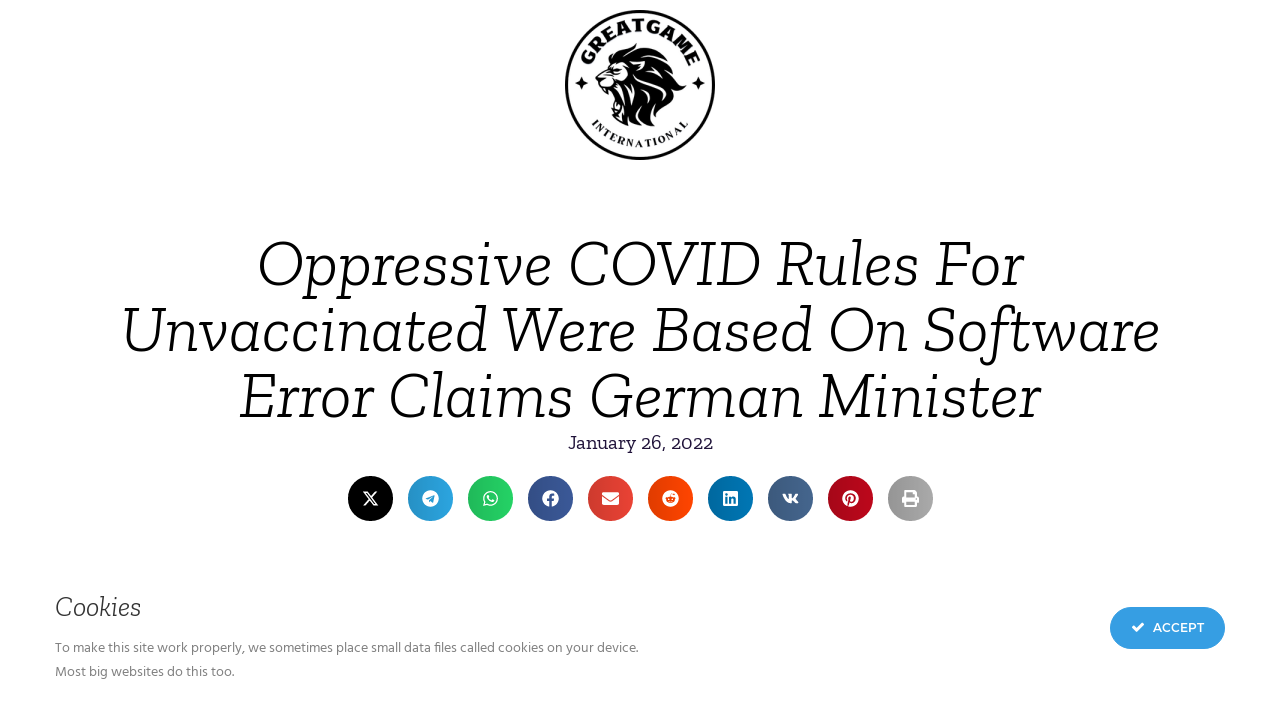

--- FILE ---
content_type: text/html; charset=utf-8
request_url: https://www.youtube-nocookie.com/embed/UUlPhK3ZG4Q?feature=oembed&iv_load_policy=3&modestbranding=1&rel=0&autohide=1&playsinline=0&autoplay=0
body_size: 48010
content:
<!DOCTYPE html><html lang="en" dir="ltr" data-cast-api-enabled="true"><head><meta name="viewport" content="width=device-width, initial-scale=1"><script nonce="7Lch9JsIYBg5PSUmFfwfsA">if ('undefined' == typeof Symbol || 'undefined' == typeof Symbol.iterator) {delete Array.prototype.entries;}</script><style name="www-roboto" nonce="EGxO25h-_3au6ANWBsbfuA">@font-face{font-family:'Roboto';font-style:normal;font-weight:400;font-stretch:100%;src:url(//fonts.gstatic.com/s/roboto/v48/KFO7CnqEu92Fr1ME7kSn66aGLdTylUAMa3GUBHMdazTgWw.woff2)format('woff2');unicode-range:U+0460-052F,U+1C80-1C8A,U+20B4,U+2DE0-2DFF,U+A640-A69F,U+FE2E-FE2F;}@font-face{font-family:'Roboto';font-style:normal;font-weight:400;font-stretch:100%;src:url(//fonts.gstatic.com/s/roboto/v48/KFO7CnqEu92Fr1ME7kSn66aGLdTylUAMa3iUBHMdazTgWw.woff2)format('woff2');unicode-range:U+0301,U+0400-045F,U+0490-0491,U+04B0-04B1,U+2116;}@font-face{font-family:'Roboto';font-style:normal;font-weight:400;font-stretch:100%;src:url(//fonts.gstatic.com/s/roboto/v48/KFO7CnqEu92Fr1ME7kSn66aGLdTylUAMa3CUBHMdazTgWw.woff2)format('woff2');unicode-range:U+1F00-1FFF;}@font-face{font-family:'Roboto';font-style:normal;font-weight:400;font-stretch:100%;src:url(//fonts.gstatic.com/s/roboto/v48/KFO7CnqEu92Fr1ME7kSn66aGLdTylUAMa3-UBHMdazTgWw.woff2)format('woff2');unicode-range:U+0370-0377,U+037A-037F,U+0384-038A,U+038C,U+038E-03A1,U+03A3-03FF;}@font-face{font-family:'Roboto';font-style:normal;font-weight:400;font-stretch:100%;src:url(//fonts.gstatic.com/s/roboto/v48/KFO7CnqEu92Fr1ME7kSn66aGLdTylUAMawCUBHMdazTgWw.woff2)format('woff2');unicode-range:U+0302-0303,U+0305,U+0307-0308,U+0310,U+0312,U+0315,U+031A,U+0326-0327,U+032C,U+032F-0330,U+0332-0333,U+0338,U+033A,U+0346,U+034D,U+0391-03A1,U+03A3-03A9,U+03B1-03C9,U+03D1,U+03D5-03D6,U+03F0-03F1,U+03F4-03F5,U+2016-2017,U+2034-2038,U+203C,U+2040,U+2043,U+2047,U+2050,U+2057,U+205F,U+2070-2071,U+2074-208E,U+2090-209C,U+20D0-20DC,U+20E1,U+20E5-20EF,U+2100-2112,U+2114-2115,U+2117-2121,U+2123-214F,U+2190,U+2192,U+2194-21AE,U+21B0-21E5,U+21F1-21F2,U+21F4-2211,U+2213-2214,U+2216-22FF,U+2308-230B,U+2310,U+2319,U+231C-2321,U+2336-237A,U+237C,U+2395,U+239B-23B7,U+23D0,U+23DC-23E1,U+2474-2475,U+25AF,U+25B3,U+25B7,U+25BD,U+25C1,U+25CA,U+25CC,U+25FB,U+266D-266F,U+27C0-27FF,U+2900-2AFF,U+2B0E-2B11,U+2B30-2B4C,U+2BFE,U+3030,U+FF5B,U+FF5D,U+1D400-1D7FF,U+1EE00-1EEFF;}@font-face{font-family:'Roboto';font-style:normal;font-weight:400;font-stretch:100%;src:url(//fonts.gstatic.com/s/roboto/v48/KFO7CnqEu92Fr1ME7kSn66aGLdTylUAMaxKUBHMdazTgWw.woff2)format('woff2');unicode-range:U+0001-000C,U+000E-001F,U+007F-009F,U+20DD-20E0,U+20E2-20E4,U+2150-218F,U+2190,U+2192,U+2194-2199,U+21AF,U+21E6-21F0,U+21F3,U+2218-2219,U+2299,U+22C4-22C6,U+2300-243F,U+2440-244A,U+2460-24FF,U+25A0-27BF,U+2800-28FF,U+2921-2922,U+2981,U+29BF,U+29EB,U+2B00-2BFF,U+4DC0-4DFF,U+FFF9-FFFB,U+10140-1018E,U+10190-1019C,U+101A0,U+101D0-101FD,U+102E0-102FB,U+10E60-10E7E,U+1D2C0-1D2D3,U+1D2E0-1D37F,U+1F000-1F0FF,U+1F100-1F1AD,U+1F1E6-1F1FF,U+1F30D-1F30F,U+1F315,U+1F31C,U+1F31E,U+1F320-1F32C,U+1F336,U+1F378,U+1F37D,U+1F382,U+1F393-1F39F,U+1F3A7-1F3A8,U+1F3AC-1F3AF,U+1F3C2,U+1F3C4-1F3C6,U+1F3CA-1F3CE,U+1F3D4-1F3E0,U+1F3ED,U+1F3F1-1F3F3,U+1F3F5-1F3F7,U+1F408,U+1F415,U+1F41F,U+1F426,U+1F43F,U+1F441-1F442,U+1F444,U+1F446-1F449,U+1F44C-1F44E,U+1F453,U+1F46A,U+1F47D,U+1F4A3,U+1F4B0,U+1F4B3,U+1F4B9,U+1F4BB,U+1F4BF,U+1F4C8-1F4CB,U+1F4D6,U+1F4DA,U+1F4DF,U+1F4E3-1F4E6,U+1F4EA-1F4ED,U+1F4F7,U+1F4F9-1F4FB,U+1F4FD-1F4FE,U+1F503,U+1F507-1F50B,U+1F50D,U+1F512-1F513,U+1F53E-1F54A,U+1F54F-1F5FA,U+1F610,U+1F650-1F67F,U+1F687,U+1F68D,U+1F691,U+1F694,U+1F698,U+1F6AD,U+1F6B2,U+1F6B9-1F6BA,U+1F6BC,U+1F6C6-1F6CF,U+1F6D3-1F6D7,U+1F6E0-1F6EA,U+1F6F0-1F6F3,U+1F6F7-1F6FC,U+1F700-1F7FF,U+1F800-1F80B,U+1F810-1F847,U+1F850-1F859,U+1F860-1F887,U+1F890-1F8AD,U+1F8B0-1F8BB,U+1F8C0-1F8C1,U+1F900-1F90B,U+1F93B,U+1F946,U+1F984,U+1F996,U+1F9E9,U+1FA00-1FA6F,U+1FA70-1FA7C,U+1FA80-1FA89,U+1FA8F-1FAC6,U+1FACE-1FADC,U+1FADF-1FAE9,U+1FAF0-1FAF8,U+1FB00-1FBFF;}@font-face{font-family:'Roboto';font-style:normal;font-weight:400;font-stretch:100%;src:url(//fonts.gstatic.com/s/roboto/v48/KFO7CnqEu92Fr1ME7kSn66aGLdTylUAMa3OUBHMdazTgWw.woff2)format('woff2');unicode-range:U+0102-0103,U+0110-0111,U+0128-0129,U+0168-0169,U+01A0-01A1,U+01AF-01B0,U+0300-0301,U+0303-0304,U+0308-0309,U+0323,U+0329,U+1EA0-1EF9,U+20AB;}@font-face{font-family:'Roboto';font-style:normal;font-weight:400;font-stretch:100%;src:url(//fonts.gstatic.com/s/roboto/v48/KFO7CnqEu92Fr1ME7kSn66aGLdTylUAMa3KUBHMdazTgWw.woff2)format('woff2');unicode-range:U+0100-02BA,U+02BD-02C5,U+02C7-02CC,U+02CE-02D7,U+02DD-02FF,U+0304,U+0308,U+0329,U+1D00-1DBF,U+1E00-1E9F,U+1EF2-1EFF,U+2020,U+20A0-20AB,U+20AD-20C0,U+2113,U+2C60-2C7F,U+A720-A7FF;}@font-face{font-family:'Roboto';font-style:normal;font-weight:400;font-stretch:100%;src:url(//fonts.gstatic.com/s/roboto/v48/KFO7CnqEu92Fr1ME7kSn66aGLdTylUAMa3yUBHMdazQ.woff2)format('woff2');unicode-range:U+0000-00FF,U+0131,U+0152-0153,U+02BB-02BC,U+02C6,U+02DA,U+02DC,U+0304,U+0308,U+0329,U+2000-206F,U+20AC,U+2122,U+2191,U+2193,U+2212,U+2215,U+FEFF,U+FFFD;}@font-face{font-family:'Roboto';font-style:normal;font-weight:500;font-stretch:100%;src:url(//fonts.gstatic.com/s/roboto/v48/KFO7CnqEu92Fr1ME7kSn66aGLdTylUAMa3GUBHMdazTgWw.woff2)format('woff2');unicode-range:U+0460-052F,U+1C80-1C8A,U+20B4,U+2DE0-2DFF,U+A640-A69F,U+FE2E-FE2F;}@font-face{font-family:'Roboto';font-style:normal;font-weight:500;font-stretch:100%;src:url(//fonts.gstatic.com/s/roboto/v48/KFO7CnqEu92Fr1ME7kSn66aGLdTylUAMa3iUBHMdazTgWw.woff2)format('woff2');unicode-range:U+0301,U+0400-045F,U+0490-0491,U+04B0-04B1,U+2116;}@font-face{font-family:'Roboto';font-style:normal;font-weight:500;font-stretch:100%;src:url(//fonts.gstatic.com/s/roboto/v48/KFO7CnqEu92Fr1ME7kSn66aGLdTylUAMa3CUBHMdazTgWw.woff2)format('woff2');unicode-range:U+1F00-1FFF;}@font-face{font-family:'Roboto';font-style:normal;font-weight:500;font-stretch:100%;src:url(//fonts.gstatic.com/s/roboto/v48/KFO7CnqEu92Fr1ME7kSn66aGLdTylUAMa3-UBHMdazTgWw.woff2)format('woff2');unicode-range:U+0370-0377,U+037A-037F,U+0384-038A,U+038C,U+038E-03A1,U+03A3-03FF;}@font-face{font-family:'Roboto';font-style:normal;font-weight:500;font-stretch:100%;src:url(//fonts.gstatic.com/s/roboto/v48/KFO7CnqEu92Fr1ME7kSn66aGLdTylUAMawCUBHMdazTgWw.woff2)format('woff2');unicode-range:U+0302-0303,U+0305,U+0307-0308,U+0310,U+0312,U+0315,U+031A,U+0326-0327,U+032C,U+032F-0330,U+0332-0333,U+0338,U+033A,U+0346,U+034D,U+0391-03A1,U+03A3-03A9,U+03B1-03C9,U+03D1,U+03D5-03D6,U+03F0-03F1,U+03F4-03F5,U+2016-2017,U+2034-2038,U+203C,U+2040,U+2043,U+2047,U+2050,U+2057,U+205F,U+2070-2071,U+2074-208E,U+2090-209C,U+20D0-20DC,U+20E1,U+20E5-20EF,U+2100-2112,U+2114-2115,U+2117-2121,U+2123-214F,U+2190,U+2192,U+2194-21AE,U+21B0-21E5,U+21F1-21F2,U+21F4-2211,U+2213-2214,U+2216-22FF,U+2308-230B,U+2310,U+2319,U+231C-2321,U+2336-237A,U+237C,U+2395,U+239B-23B7,U+23D0,U+23DC-23E1,U+2474-2475,U+25AF,U+25B3,U+25B7,U+25BD,U+25C1,U+25CA,U+25CC,U+25FB,U+266D-266F,U+27C0-27FF,U+2900-2AFF,U+2B0E-2B11,U+2B30-2B4C,U+2BFE,U+3030,U+FF5B,U+FF5D,U+1D400-1D7FF,U+1EE00-1EEFF;}@font-face{font-family:'Roboto';font-style:normal;font-weight:500;font-stretch:100%;src:url(//fonts.gstatic.com/s/roboto/v48/KFO7CnqEu92Fr1ME7kSn66aGLdTylUAMaxKUBHMdazTgWw.woff2)format('woff2');unicode-range:U+0001-000C,U+000E-001F,U+007F-009F,U+20DD-20E0,U+20E2-20E4,U+2150-218F,U+2190,U+2192,U+2194-2199,U+21AF,U+21E6-21F0,U+21F3,U+2218-2219,U+2299,U+22C4-22C6,U+2300-243F,U+2440-244A,U+2460-24FF,U+25A0-27BF,U+2800-28FF,U+2921-2922,U+2981,U+29BF,U+29EB,U+2B00-2BFF,U+4DC0-4DFF,U+FFF9-FFFB,U+10140-1018E,U+10190-1019C,U+101A0,U+101D0-101FD,U+102E0-102FB,U+10E60-10E7E,U+1D2C0-1D2D3,U+1D2E0-1D37F,U+1F000-1F0FF,U+1F100-1F1AD,U+1F1E6-1F1FF,U+1F30D-1F30F,U+1F315,U+1F31C,U+1F31E,U+1F320-1F32C,U+1F336,U+1F378,U+1F37D,U+1F382,U+1F393-1F39F,U+1F3A7-1F3A8,U+1F3AC-1F3AF,U+1F3C2,U+1F3C4-1F3C6,U+1F3CA-1F3CE,U+1F3D4-1F3E0,U+1F3ED,U+1F3F1-1F3F3,U+1F3F5-1F3F7,U+1F408,U+1F415,U+1F41F,U+1F426,U+1F43F,U+1F441-1F442,U+1F444,U+1F446-1F449,U+1F44C-1F44E,U+1F453,U+1F46A,U+1F47D,U+1F4A3,U+1F4B0,U+1F4B3,U+1F4B9,U+1F4BB,U+1F4BF,U+1F4C8-1F4CB,U+1F4D6,U+1F4DA,U+1F4DF,U+1F4E3-1F4E6,U+1F4EA-1F4ED,U+1F4F7,U+1F4F9-1F4FB,U+1F4FD-1F4FE,U+1F503,U+1F507-1F50B,U+1F50D,U+1F512-1F513,U+1F53E-1F54A,U+1F54F-1F5FA,U+1F610,U+1F650-1F67F,U+1F687,U+1F68D,U+1F691,U+1F694,U+1F698,U+1F6AD,U+1F6B2,U+1F6B9-1F6BA,U+1F6BC,U+1F6C6-1F6CF,U+1F6D3-1F6D7,U+1F6E0-1F6EA,U+1F6F0-1F6F3,U+1F6F7-1F6FC,U+1F700-1F7FF,U+1F800-1F80B,U+1F810-1F847,U+1F850-1F859,U+1F860-1F887,U+1F890-1F8AD,U+1F8B0-1F8BB,U+1F8C0-1F8C1,U+1F900-1F90B,U+1F93B,U+1F946,U+1F984,U+1F996,U+1F9E9,U+1FA00-1FA6F,U+1FA70-1FA7C,U+1FA80-1FA89,U+1FA8F-1FAC6,U+1FACE-1FADC,U+1FADF-1FAE9,U+1FAF0-1FAF8,U+1FB00-1FBFF;}@font-face{font-family:'Roboto';font-style:normal;font-weight:500;font-stretch:100%;src:url(//fonts.gstatic.com/s/roboto/v48/KFO7CnqEu92Fr1ME7kSn66aGLdTylUAMa3OUBHMdazTgWw.woff2)format('woff2');unicode-range:U+0102-0103,U+0110-0111,U+0128-0129,U+0168-0169,U+01A0-01A1,U+01AF-01B0,U+0300-0301,U+0303-0304,U+0308-0309,U+0323,U+0329,U+1EA0-1EF9,U+20AB;}@font-face{font-family:'Roboto';font-style:normal;font-weight:500;font-stretch:100%;src:url(//fonts.gstatic.com/s/roboto/v48/KFO7CnqEu92Fr1ME7kSn66aGLdTylUAMa3KUBHMdazTgWw.woff2)format('woff2');unicode-range:U+0100-02BA,U+02BD-02C5,U+02C7-02CC,U+02CE-02D7,U+02DD-02FF,U+0304,U+0308,U+0329,U+1D00-1DBF,U+1E00-1E9F,U+1EF2-1EFF,U+2020,U+20A0-20AB,U+20AD-20C0,U+2113,U+2C60-2C7F,U+A720-A7FF;}@font-face{font-family:'Roboto';font-style:normal;font-weight:500;font-stretch:100%;src:url(//fonts.gstatic.com/s/roboto/v48/KFO7CnqEu92Fr1ME7kSn66aGLdTylUAMa3yUBHMdazQ.woff2)format('woff2');unicode-range:U+0000-00FF,U+0131,U+0152-0153,U+02BB-02BC,U+02C6,U+02DA,U+02DC,U+0304,U+0308,U+0329,U+2000-206F,U+20AC,U+2122,U+2191,U+2193,U+2212,U+2215,U+FEFF,U+FFFD;}</style><script name="www-roboto" nonce="7Lch9JsIYBg5PSUmFfwfsA">if (document.fonts && document.fonts.load) {document.fonts.load("400 10pt Roboto", "E"); document.fonts.load("500 10pt Roboto", "E");}</script><link rel="stylesheet" href="/s/player/b95b0e7a/www-player.css" name="www-player" nonce="EGxO25h-_3au6ANWBsbfuA"><style nonce="EGxO25h-_3au6ANWBsbfuA">html {overflow: hidden;}body {font: 12px Roboto, Arial, sans-serif; background-color: #000; color: #fff; height: 100%; width: 100%; overflow: hidden; position: absolute; margin: 0; padding: 0;}#player {width: 100%; height: 100%;}h1 {text-align: center; color: #fff;}h3 {margin-top: 6px; margin-bottom: 3px;}.player-unavailable {position: absolute; top: 0; left: 0; right: 0; bottom: 0; padding: 25px; font-size: 13px; background: url(/img/meh7.png) 50% 65% no-repeat;}.player-unavailable .message {text-align: left; margin: 0 -5px 15px; padding: 0 5px 14px; border-bottom: 1px solid #888; font-size: 19px; font-weight: normal;}.player-unavailable a {color: #167ac6; text-decoration: none;}</style><script nonce="7Lch9JsIYBg5PSUmFfwfsA">var ytcsi={gt:function(n){n=(n||"")+"data_";return ytcsi[n]||(ytcsi[n]={tick:{},info:{},gel:{preLoggedGelInfos:[]}})},now:window.performance&&window.performance.timing&&window.performance.now&&window.performance.timing.navigationStart?function(){return window.performance.timing.navigationStart+window.performance.now()}:function(){return(new Date).getTime()},tick:function(l,t,n){var ticks=ytcsi.gt(n).tick;var v=t||ytcsi.now();if(ticks[l]){ticks["_"+l]=ticks["_"+l]||[ticks[l]];ticks["_"+l].push(v)}ticks[l]=
v},info:function(k,v,n){ytcsi.gt(n).info[k]=v},infoGel:function(p,n){ytcsi.gt(n).gel.preLoggedGelInfos.push(p)},setStart:function(t,n){ytcsi.tick("_start",t,n)}};
(function(w,d){function isGecko(){if(!w.navigator)return false;try{if(w.navigator.userAgentData&&w.navigator.userAgentData.brands&&w.navigator.userAgentData.brands.length){var brands=w.navigator.userAgentData.brands;var i=0;for(;i<brands.length;i++)if(brands[i]&&brands[i].brand==="Firefox")return true;return false}}catch(e){setTimeout(function(){throw e;})}if(!w.navigator.userAgent)return false;var ua=w.navigator.userAgent;return ua.indexOf("Gecko")>0&&ua.toLowerCase().indexOf("webkit")<0&&ua.indexOf("Edge")<
0&&ua.indexOf("Trident")<0&&ua.indexOf("MSIE")<0}ytcsi.setStart(w.performance?w.performance.timing.responseStart:null);var isPrerender=(d.visibilityState||d.webkitVisibilityState)=="prerender";var vName=!d.visibilityState&&d.webkitVisibilityState?"webkitvisibilitychange":"visibilitychange";if(isPrerender){var startTick=function(){ytcsi.setStart();d.removeEventListener(vName,startTick)};d.addEventListener(vName,startTick,false)}if(d.addEventListener)d.addEventListener(vName,function(){ytcsi.tick("vc")},
false);if(isGecko()){var isHidden=(d.visibilityState||d.webkitVisibilityState)=="hidden";if(isHidden)ytcsi.tick("vc")}var slt=function(el,t){setTimeout(function(){var n=ytcsi.now();el.loadTime=n;if(el.slt)el.slt()},t)};w.__ytRIL=function(el){if(!el.getAttribute("data-thumb"))if(w.requestAnimationFrame)w.requestAnimationFrame(function(){slt(el,0)});else slt(el,16)}})(window,document);
</script><script nonce="7Lch9JsIYBg5PSUmFfwfsA">var ytcfg={d:function(){return window.yt&&yt.config_||ytcfg.data_||(ytcfg.data_={})},get:function(k,o){return k in ytcfg.d()?ytcfg.d()[k]:o},set:function(){var a=arguments;if(a.length>1)ytcfg.d()[a[0]]=a[1];else{var k;for(k in a[0])ytcfg.d()[k]=a[0][k]}}};
ytcfg.set({"CLIENT_CANARY_STATE":"none","DEVICE":"cbr\u003dChrome\u0026cbrand\u003dapple\u0026cbrver\u003d131.0.0.0\u0026ceng\u003dWebKit\u0026cengver\u003d537.36\u0026cos\u003dMacintosh\u0026cosver\u003d10_15_7\u0026cplatform\u003dDESKTOP","EVENT_ID":"gLtnabW1MqDN-L4P39rcuAs","EXPERIMENT_FLAGS":{"ab_det_apm":true,"ab_det_el_h":true,"ab_det_em_inj":true,"ab_fk_sk_cl":true,"ab_l_sig_st":true,"ab_l_sig_st_e":true,"ab_sa_ef":true,"action_companion_center_align_description":true,"allow_skip_networkless":true,"always_send_and_write":true,"att_web_record_metrics":true,"attmusi":true,"c3_enable_button_impression_logging":true,"c3_watch_page_component":true,"cancel_pending_navs":true,"clean_up_manual_attribution_header":true,"config_age_report_killswitch":true,"cow_optimize_idom_compat":true,"csi_config_handling_infra":true,"csi_on_gel":true,"delhi_mweb_colorful_sd":true,"delhi_mweb_colorful_sd_v2":true,"deprecate_csi_has_info":true,"deprecate_pair_servlet_enabled":true,"desktop_sparkles_light_cta_button":true,"disable_cached_masthead_data":true,"disable_child_node_auto_formatted_strings":true,"disable_enf_isd":true,"disable_log_to_visitor_layer":true,"disable_pacf_logging_for_memory_limited_tv":true,"embeds_enable_eid_enforcement_for_youtube":true,"embeds_enable_info_panel_dismissal":true,"embeds_enable_pfp_always_unbranded":true,"embeds_muted_autoplay_sound_fix":true,"embeds_serve_es6_client":true,"embeds_web_nwl_disable_nocookie":true,"embeds_web_updated_shorts_definition_fix":true,"enable_active_view_display_ad_renderer_web_home":true,"enable_ad_disclosure_banner_a11y_fix":true,"enable_chips_shelf_view_model_fully_reactive":true,"enable_client_creator_goal_ticker_bar_revamp":true,"enable_client_only_wiz_direct_reactions":true,"enable_client_sli_logging":true,"enable_client_streamz_web":true,"enable_client_ve_spec":true,"enable_cloud_save_error_popup_after_retry":true,"enable_cookie_reissue_iframe":true,"enable_dai_sdf_h5_preroll":true,"enable_datasync_id_header_in_web_vss_pings":true,"enable_default_mono_cta_migration_web_client":true,"enable_dma_post_enforcement":true,"enable_docked_chat_messages":true,"enable_entity_store_from_dependency_injection":true,"enable_inline_muted_playback_on_web_search":true,"enable_inline_muted_playback_on_web_search_for_vdc":true,"enable_inline_muted_playback_on_web_search_for_vdcb":true,"enable_is_mini_app_page_active_bugfix":true,"enable_live_overlay_feed_in_live_chat":true,"enable_logging_first_user_action_after_game_ready":true,"enable_ltc_param_fetch_from_innertube":true,"enable_masthead_mweb_padding_fix":true,"enable_menu_renderer_button_in_mweb_hclr":true,"enable_mini_app_command_handler_mweb_fix":true,"enable_mini_app_iframe_loaded_logging":true,"enable_mini_guide_downloads_item":true,"enable_mixed_direction_formatted_strings":true,"enable_mweb_livestream_ui_update":true,"enable_mweb_new_caption_language_picker":true,"enable_names_handles_account_switcher":true,"enable_network_request_logging_on_game_events":true,"enable_new_paid_product_placement":true,"enable_obtaining_ppn_query_param":true,"enable_open_in_new_tab_icon_for_short_dr_for_desktop_search":true,"enable_open_yt_content":true,"enable_origin_query_parameter_bugfix":true,"enable_pause_ads_on_ytv_html5":true,"enable_payments_purchase_manager":true,"enable_pdp_icon_prefetch":true,"enable_pl_r_si_fa":true,"enable_place_pivot_url":true,"enable_playable_a11y_label_with_badge_text":true,"enable_pv_screen_modern_text":true,"enable_removing_navbar_title_on_hashtag_page_mweb":true,"enable_resetting_scroll_position_on_flow_change":true,"enable_rta_manager":true,"enable_sdf_companion_h5":true,"enable_sdf_dai_h5_midroll":true,"enable_sdf_h5_endemic_mid_post_roll":true,"enable_sdf_on_h5_unplugged_vod_midroll":true,"enable_sdf_shorts_player_bytes_h5":true,"enable_sdk_performance_network_logging":true,"enable_sending_unwrapped_game_audio_as_serialized_metadata":true,"enable_sfv_effect_pivot_url":true,"enable_shorts_new_carousel":true,"enable_skip_ad_guidance_prompt":true,"enable_skippable_ads_for_unplugged_ad_pod":true,"enable_smearing_expansion_dai":true,"enable_third_party_info":true,"enable_time_out_messages":true,"enable_timeline_view_modern_transcript_fe":true,"enable_video_display_compact_button_group_for_desktop_search":true,"enable_watch_next_pause_autoplay_lact":true,"enable_web_home_top_landscape_image_layout_level_click":true,"enable_web_tiered_gel":true,"enable_window_constrained_buy_flow_dialog":true,"enable_wiz_queue_effect_and_on_init_initial_runs":true,"enable_ypc_spinners":true,"enable_yt_ata_iframe_authuser":true,"export_networkless_options":true,"export_player_version_to_ytconfig":true,"fill_single_video_with_notify_to_lasr":true,"fix_ad_miniplayer_controls_rendering":true,"fix_ads_tracking_for_swf_config_deprecation_mweb":true,"h5_companion_enable_adcpn_macro_substitution_for_click_pings":true,"h5_inplayer_enable_adcpn_macro_substitution_for_click_pings":true,"h5_reset_cache_and_filter_before_update_masthead":true,"hide_channel_creation_title_for_mweb":true,"high_ccv_client_side_caching_h5":true,"html5_log_trigger_events_with_debug_data":true,"html5_ssdai_enable_media_end_cue_range":true,"il_attach_cache_limit":true,"il_use_view_model_logging_context":true,"is_browser_support_for_webcam_streaming":true,"json_condensed_response":true,"kev_adb_pg":true,"kevlar_display_downloads_numbers":true,"kevlar_gel_error_routing":true,"kevlar_modern_downloads_extra_compact":true,"kevlar_modern_downloads_page":true,"kevlar_modern_downloads_skip_downloads_title":true,"kevlar_watch_cinematics":true,"live_chat_enable_controller_extraction":true,"live_chat_enable_rta_manager":true,"live_chat_increased_min_height":true,"log_click_with_layer_from_element_in_command_handler":true,"log_errors_through_nwl_on_retry":true,"mdx_enable_privacy_disclosure_ui":true,"mdx_load_cast_api_bootstrap_script":true,"medium_progress_bar_modification":true,"migrate_remaining_web_ad_badges_to_innertube":true,"mobile_account_menu_refresh":true,"mweb_a11y_enable_player_controls_invisible_toggle":true,"mweb_account_linking_noapp":true,"mweb_after_render_to_scheduler":true,"mweb_allow_modern_search_suggest_behavior":true,"mweb_animated_actions":true,"mweb_app_upsell_button_direct_to_app":true,"mweb_big_progress_bar":true,"mweb_c3_disable_carve_out":true,"mweb_c3_disable_carve_out_keep_external_links":true,"mweb_c3_enable_adaptive_signals":true,"mweb_c3_endscreen":true,"mweb_c3_endscreen_v2":true,"mweb_c3_library_page_enable_recent_shelf":true,"mweb_c3_remove_web_navigation_endpoint_data":true,"mweb_c3_use_canonical_from_player_response":true,"mweb_cinematic_watch":true,"mweb_command_handler":true,"mweb_delay_watch_initial_data":true,"mweb_disable_searchbar_scroll":true,"mweb_enable_fine_scrubbing_for_recs":true,"mweb_enable_keto_batch_player_fullscreen":true,"mweb_enable_keto_batch_player_progress_bar":true,"mweb_enable_keto_batch_player_tooltips":true,"mweb_enable_lockup_view_model_for_ucp":true,"mweb_enable_more_drawer":true,"mweb_enable_optional_fullscreen_landscape_locking":true,"mweb_enable_overlay_touch_manager":true,"mweb_enable_premium_carve_out_fix":true,"mweb_enable_refresh_detection":true,"mweb_enable_search_imp":true,"mweb_enable_sequence_signal":true,"mweb_enable_shorts_pivot_button":true,"mweb_enable_shorts_video_preload":true,"mweb_enable_skippables_on_jio_phone":true,"mweb_enable_storyboards":true,"mweb_enable_two_line_title_on_shorts":true,"mweb_enable_varispeed_controller":true,"mweb_enable_warm_channel_requests":true,"mweb_enable_watch_feed_infinite_scroll":true,"mweb_enable_wrapped_unplugged_pause_membership_dialog_renderer":true,"mweb_filter_video_format_in_webfe":true,"mweb_fix_livestream_seeking":true,"mweb_fix_monitor_visibility_after_render":true,"mweb_fix_section_list_continuation_item_renderers":true,"mweb_force_ios_fallback_to_native_control":true,"mweb_fp_auto_fullscreen":true,"mweb_fullscreen_controls":true,"mweb_fullscreen_controls_action_buttons":true,"mweb_fullscreen_watch_system":true,"mweb_home_reactive_shorts":true,"mweb_innertube_search_command":true,"mweb_kaios_enable_autoplay_switch_view_model":true,"mweb_lang_in_html":true,"mweb_like_button_synced_with_entities":true,"mweb_logo_use_home_page_ve":true,"mweb_module_decoration":true,"mweb_native_control_in_faux_fullscreen_shared":true,"mweb_panel_container_inert":true,"mweb_player_control_on_hover":true,"mweb_player_delhi_dtts":true,"mweb_player_settings_use_bottom_sheet":true,"mweb_player_show_previous_next_buttons_in_playlist":true,"mweb_player_skip_no_op_state_changes":true,"mweb_player_user_select_none":true,"mweb_playlist_engagement_panel":true,"mweb_progress_bar_seek_on_mouse_click":true,"mweb_pull_2_full":true,"mweb_pull_2_full_enable_touch_handlers":true,"mweb_schedule_warm_watch_response":true,"mweb_searchbox_legacy_navigation":true,"mweb_see_fewer_shorts":true,"mweb_sheets_ui_refresh":true,"mweb_shorts_comments_panel_id_change":true,"mweb_shorts_early_continuation":true,"mweb_show_ios_smart_banner":true,"mweb_use_server_url_on_startup":true,"mweb_watch_captions_enable_auto_translate":true,"mweb_watch_captions_set_default_size":true,"mweb_watch_stop_scheduler_on_player_response":true,"mweb_watchfeed_big_thumbnails":true,"mweb_yt_searchbox":true,"networkless_logging":true,"no_client_ve_attach_unless_shown":true,"nwl_send_from_memory_when_online":true,"pageid_as_header_web":true,"playback_settings_use_switch_menu":true,"player_controls_autonav_fix":true,"player_controls_skip_double_signal_update":true,"polymer_bad_build_labels":true,"polymer_verifiy_app_state":true,"qoe_send_and_write":true,"remove_chevron_from_ad_disclosure_banner_h5":true,"remove_masthead_channel_banner_on_refresh":true,"remove_slot_id_exited_trigger_for_dai_in_player_slot_expire":true,"replace_client_url_parsing_with_server_signal":true,"service_worker_enabled":true,"service_worker_push_enabled":true,"service_worker_push_home_page_prompt":true,"service_worker_push_watch_page_prompt":true,"shell_load_gcf":true,"shorten_initial_gel_batch_timeout":true,"should_use_yt_voice_endpoint_in_kaios":true,"skip_invalid_ytcsi_ticks":true,"skip_setting_info_in_csi_data_object":true,"smarter_ve_dedupping":true,"speedmaster_no_seek":true,"start_client_gcf_mweb":true,"stop_handling_click_for_non_rendering_overlay_layout":true,"suppress_error_204_logging":true,"synced_panel_scrolling_controller":true,"use_event_time_ms_header":true,"use_fifo_for_networkless":true,"use_player_abuse_bg_library":true,"use_request_time_ms_header":true,"use_session_based_sampling":true,"use_thumbnail_overlay_time_status_renderer_for_live_badge":true,"use_ts_visibilitylogger":true,"vss_final_ping_send_and_write":true,"vss_playback_use_send_and_write":true,"web_adaptive_repeat_ase":true,"web_always_load_chat_support":true,"web_animated_like":true,"web_api_url":true,"web_autonav_allow_off_by_default":true,"web_button_vm_refactor_disabled":true,"web_c3_log_app_init_finish":true,"web_csi_action_sampling_enabled":true,"web_dedupe_ve_grafting":true,"web_disable_backdrop_filter":true,"web_enable_ab_rsp_cl":true,"web_enable_course_icon_update":true,"web_enable_error_204":true,"web_enable_horizontal_video_attributes_section":true,"web_fix_segmented_like_dislike_undefined":true,"web_gcf_hashes_innertube":true,"web_gel_timeout_cap":true,"web_metadata_carousel_elref_bugfix":true,"web_parent_target_for_sheets":true,"web_persist_server_autonav_state_on_client":true,"web_playback_associated_log_ctt":true,"web_playback_associated_ve":true,"web_prefetch_preload_video":true,"web_progress_bar_draggable":true,"web_resizable_advertiser_banner_on_masthead_safari_fix":true,"web_scheduler_auto_init":true,"web_shorts_just_watched_on_channel_and_pivot_study":true,"web_shorts_just_watched_overlay":true,"web_shorts_pivot_button_view_model_reactive":true,"web_update_panel_visibility_logging_fix":true,"web_video_attribute_view_model_a11y_fix":true,"web_watch_controls_state_signals":true,"web_wiz_attributed_string":true,"web_yt_config_context":true,"webfe_mweb_watch_microdata":true,"webfe_watch_shorts_canonical_url_fix":true,"webpo_exit_on_net_err":true,"wiz_diff_overwritable":true,"wiz_memoize_stamper_items":true,"woffle_used_state_report":true,"wpo_gel_strz":true,"ytcp_paper_tooltip_use_scoped_owner_root":true,"ytidb_clear_embedded_player":true,"H5_async_logging_delay_ms":30000.0,"attention_logging_scroll_throttle":500.0,"autoplay_pause_by_lact_sampling_fraction":0.0,"cinematic_watch_effect_opacity":0.4,"log_window_onerror_fraction":0.1,"speedmaster_playback_rate":2.0,"tv_pacf_logging_sample_rate":0.01,"web_attention_logging_scroll_throttle":500.0,"web_load_prediction_threshold":0.1,"web_navigation_prediction_threshold":0.1,"web_pbj_log_warning_rate":0.0,"web_system_health_fraction":0.01,"ytidb_transaction_ended_event_rate_limit":0.02,"active_time_update_interval_ms":10000,"att_init_delay":500,"autoplay_pause_by_lact_sec":0,"botguard_async_snapshot_timeout_ms":3000,"check_navigator_accuracy_timeout_ms":0,"cinematic_watch_css_filter_blur_strength":40,"cinematic_watch_fade_out_duration":500,"close_webview_delay_ms":100,"cloud_save_game_data_rate_limit_ms":3000,"compression_disable_point":10,"custom_active_view_tos_timeout_ms":3600000,"embeds_widget_poll_interval_ms":0,"gel_min_batch_size":3,"gel_queue_timeout_max_ms":60000,"get_async_timeout_ms":60000,"hide_cta_for_home_web_video_ads_animate_in_time":2,"html5_byterate_soft_cap":0,"initial_gel_batch_timeout":2000,"max_body_size_to_compress":500000,"max_prefetch_window_sec_for_livestream_optimization":10,"min_prefetch_offset_sec_for_livestream_optimization":20,"mini_app_container_iframe_src_update_delay_ms":0,"multiple_preview_news_duration_time":11000,"mweb_c3_toast_duration_ms":5000,"mweb_deep_link_fallback_timeout_ms":10000,"mweb_delay_response_received_actions":100,"mweb_fp_dpad_rate_limit_ms":0,"mweb_fp_dpad_watch_title_clamp_lines":0,"mweb_history_manager_cache_size":100,"mweb_ios_fullscreen_playback_transition_delay_ms":500,"mweb_ios_fullscreen_system_pause_epilson_ms":0,"mweb_override_response_store_expiration_ms":0,"mweb_shorts_early_continuation_trigger_threshold":4,"mweb_w2w_max_age_seconds":0,"mweb_watch_captions_default_size":2,"neon_dark_launch_gradient_count":0,"network_polling_interval":30000,"play_click_interval_ms":30000,"play_ping_interval_ms":10000,"prefetch_comments_ms_after_video":0,"send_config_hash_timer":0,"service_worker_push_logged_out_prompt_watches":-1,"service_worker_push_prompt_cap":-1,"service_worker_push_prompt_delay_microseconds":3888000000000,"show_mini_app_ad_frequency_cap_ms":300000,"slow_compressions_before_abandon_count":4,"speedmaster_cancellation_movement_dp":10,"speedmaster_touch_activation_ms":500,"web_attention_logging_throttle":500,"web_foreground_heartbeat_interval_ms":28000,"web_gel_debounce_ms":10000,"web_logging_max_batch":100,"web_max_tracing_events":50,"web_tracing_session_replay":0,"wil_icon_max_concurrent_fetches":9999,"ytidb_remake_db_retries":3,"ytidb_reopen_db_retries":3,"WebClientReleaseProcessCritical__youtube_embeds_client_version_override":"","WebClientReleaseProcessCritical__youtube_embeds_web_client_version_override":"","WebClientReleaseProcessCritical__youtube_mweb_client_version_override":"","debug_forced_internalcountrycode":"","embeds_web_synth_ch_headers_banned_urls_regex":"","enable_web_media_service":"DISABLED","il_payload_scraping":"","live_chat_unicode_emoji_json_url":"https://www.gstatic.com/youtube/img/emojis/emojis-svg-9.json","mweb_deep_link_feature_tag_suffix":"11268432","mweb_enable_shorts_innertube_player_prefetch_trigger":"NONE","mweb_fp_dpad":"home,search,browse,channel,create_channel,experiments,settings,trending,oops,404,paid_memberships,sponsorship,premium,shorts","mweb_fp_dpad_linear_navigation":"","mweb_fp_dpad_linear_navigation_visitor":"","mweb_fp_dpad_visitor":"","mweb_preload_video_by_player_vars":"","mweb_sign_in_button_style":"STYLE_SUGGESTIVE_AVATAR","place_pivot_triggering_container_alternate":"","place_pivot_triggering_counterfactual_container_alternate":"","search_ui_mweb_searchbar_restyle":"DEFAULT","service_worker_push_force_notification_prompt_tag":"1","service_worker_scope":"/","suggest_exp_str":"","web_client_version_override":"","kevlar_command_handler_command_banlist":[],"mini_app_ids_without_game_ready":["UgkxHHtsak1SC8mRGHMZewc4HzeAY3yhPPmJ","Ugkx7OgzFqE6z_5Mtf4YsotGfQNII1DF_RBm"],"web_op_signal_type_banlist":[],"web_tracing_enabled_spans":["event","command"]},"GAPI_HINT_PARAMS":"m;/_/scs/abc-static/_/js/k\u003dgapi.gapi.en.FZb77tO2YW4.O/d\u003d1/rs\u003dAHpOoo8lqavmo6ayfVxZovyDiP6g3TOVSQ/m\u003d__features__","GAPI_HOST":"https://apis.google.com","GAPI_LOCALE":"en_US","GL":"US","HL":"en","HTML_DIR":"ltr","HTML_LANG":"en","INNERTUBE_API_KEY":"AIzaSyAO_FJ2SlqU8Q4STEHLGCilw_Y9_11qcW8","INNERTUBE_API_VERSION":"v1","INNERTUBE_CLIENT_NAME":"WEB_EMBEDDED_PLAYER","INNERTUBE_CLIENT_VERSION":"1.20260112.10.00","INNERTUBE_CONTEXT":{"client":{"hl":"en","gl":"US","remoteHost":"13.59.131.166","deviceMake":"Apple","deviceModel":"","visitorData":"[base64]%3D%3D","userAgent":"Mozilla/5.0 (Macintosh; Intel Mac OS X 10_15_7) AppleWebKit/537.36 (KHTML, like Gecko) Chrome/131.0.0.0 Safari/537.36; ClaudeBot/1.0; +claudebot@anthropic.com),gzip(gfe)","clientName":"WEB_EMBEDDED_PLAYER","clientVersion":"1.20260112.10.00","osName":"Macintosh","osVersion":"10_15_7","originalUrl":"https://www.youtube-nocookie.com/embed/UUlPhK3ZG4Q?feature\u003doembed\u0026iv_load_policy\u003d3\u0026modestbranding\u003d1\u0026rel\u003d0\u0026autohide\u003d1\u0026playsinline\u003d0\u0026autoplay\u003d0","platform":"DESKTOP","clientFormFactor":"UNKNOWN_FORM_FACTOR","configInfo":{"appInstallData":"[base64]%3D%3D"},"browserName":"Chrome","browserVersion":"131.0.0.0","acceptHeader":"text/html,application/xhtml+xml,application/xml;q\u003d0.9,image/webp,image/apng,*/*;q\u003d0.8,application/signed-exchange;v\u003db3;q\u003d0.9","deviceExperimentId":"ChxOelU1TlRJME5UUTFOVGd4T0RRNU9UUTBNZz09EID3nssGGID3nssG","rolloutToken":"CL7DvNj02_e0sgEQm4TKprGLkgMYm4TKprGLkgM%3D"},"user":{"lockedSafetyMode":false},"request":{"useSsl":true},"clickTracking":{"clickTrackingParams":"IhMItfXJprGLkgMVoCbeAR1fLRe3MgZvZW1iZWQ\u003d"},"thirdParty":{"embeddedPlayerContext":{"embeddedPlayerEncryptedContext":"AD5ZzFSYQAvR4l0tuzSGueT-rQ96o-vWFeDhaHy42eK90EOuW3lTceeb-MPVkpbSALvvVa6-5CVq7NA0hqoRW-mOs03ZR-cYBK8fqRYEE-nnmZvrhYRZNQ1rDnXZD3p9JGGRUCI","ancestorOriginsSupported":false}}},"INNERTUBE_CONTEXT_CLIENT_NAME":56,"INNERTUBE_CONTEXT_CLIENT_VERSION":"1.20260112.10.00","INNERTUBE_CONTEXT_GL":"US","INNERTUBE_CONTEXT_HL":"en","LATEST_ECATCHER_SERVICE_TRACKING_PARAMS":{"client.name":"WEB_EMBEDDED_PLAYER","client.jsfeat":"2021"},"LOGGED_IN":false,"PAGE_BUILD_LABEL":"youtube.embeds.web_20260112_10_RC00","PAGE_CL":855474453,"SERVER_NAME":"WebFE","VISITOR_DATA":"[base64]%3D%3D","WEB_PLAYER_CONTEXT_CONFIGS":{"WEB_PLAYER_CONTEXT_CONFIG_ID_EMBEDDED_PLAYER":{"rootElementId":"movie_player","jsUrl":"/s/player/b95b0e7a/player_ias.vflset/en_US/base.js","cssUrl":"/s/player/b95b0e7a/www-player.css","contextId":"WEB_PLAYER_CONTEXT_CONFIG_ID_EMBEDDED_PLAYER","eventLabel":"embedded","contentRegion":"US","hl":"en_US","hostLanguage":"en","innertubeApiKey":"AIzaSyAO_FJ2SlqU8Q4STEHLGCilw_Y9_11qcW8","innertubeApiVersion":"v1","innertubeContextClientVersion":"1.20260112.10.00","disableRelatedVideos":true,"annotationsLoadPolicy":3,"device":{"brand":"apple","model":"","browser":"Chrome","browserVersion":"131.0.0.0","os":"Macintosh","osVersion":"10_15_7","platform":"DESKTOP","interfaceName":"WEB_EMBEDDED_PLAYER","interfaceVersion":"1.20260112.10.00"},"serializedExperimentIds":"24004644,51010235,51063643,51098299,51204329,51222973,51340662,51349914,51353393,51366423,51389629,51404808,51404810,51484222,51490331,51500051,51505436,51530495,51534669,51560386,51565115,51566373,51578633,51583821,51585555,51605258,51605395,51611457,51620866,51621065,51632249,51637029,51638932,51639092,51647793,51648336,51666850,51672162,51681662,51683502,51696107,51696619,51697032,51700777,51704637,51705183,51705185,51711227,51711298,51712601,51713237,51714463,51717474,51724102,51732103,51737660","serializedExperimentFlags":"H5_async_logging_delay_ms\u003d30000.0\u0026PlayerWeb__h5_enable_advisory_rating_restrictions\u003dtrue\u0026a11y_h5_associate_survey_question\u003dtrue\u0026ab_det_apm\u003dtrue\u0026ab_det_el_h\u003dtrue\u0026ab_det_em_inj\u003dtrue\u0026ab_fk_sk_cl\u003dtrue\u0026ab_l_sig_st\u003dtrue\u0026ab_l_sig_st_e\u003dtrue\u0026ab_sa_ef\u003dtrue\u0026action_companion_center_align_description\u003dtrue\u0026ad_pod_disable_companion_persist_ads_quality\u003dtrue\u0026add_stmp_logs_for_voice_boost\u003dtrue\u0026allow_autohide_on_paused_videos\u003dtrue\u0026allow_drm_override\u003dtrue\u0026allow_live_autoplay\u003dtrue\u0026allow_poltergust_autoplay\u003dtrue\u0026allow_skip_networkless\u003dtrue\u0026allow_vp9_1080p_mq_enc\u003dtrue\u0026always_cache_redirect_endpoint\u003dtrue\u0026always_send_and_write\u003dtrue\u0026annotation_module_vast_cards_load_logging_fraction\u003d0.0\u0026assign_drm_family_by_format\u003dtrue\u0026att_web_record_metrics\u003dtrue\u0026attention_logging_scroll_throttle\u003d500.0\u0026attmusi\u003dtrue\u0026autoplay_time\u003d10000\u0026autoplay_time_for_fullscreen\u003d-1\u0026autoplay_time_for_music_content\u003d-1\u0026bg_vm_reinit_threshold\u003d7200000\u0026blocked_packages_for_sps\u003d[]\u0026botguard_async_snapshot_timeout_ms\u003d3000\u0026captions_url_add_ei\u003dtrue\u0026check_navigator_accuracy_timeout_ms\u003d0\u0026clean_up_manual_attribution_header\u003dtrue\u0026compression_disable_point\u003d10\u0026cow_optimize_idom_compat\u003dtrue\u0026csi_config_handling_infra\u003dtrue\u0026csi_on_gel\u003dtrue\u0026custom_active_view_tos_timeout_ms\u003d3600000\u0026dash_manifest_version\u003d5\u0026debug_bandaid_hostname\u003d\u0026debug_bandaid_port\u003d0\u0026debug_sherlog_username\u003d\u0026delhi_modern_player_default_thumbnail_percentage\u003d0.0\u0026delhi_modern_player_faster_autohide_delay_ms\u003d2000\u0026delhi_modern_player_pause_thumbnail_percentage\u003d0.6\u0026delhi_modern_web_player_blending_mode\u003d\u0026delhi_modern_web_player_disable_frosted_glass\u003dtrue\u0026delhi_modern_web_player_horizontal_volume_controls\u003dtrue\u0026delhi_modern_web_player_lhs_volume_controls\u003dtrue\u0026delhi_modern_web_player_responsive_compact_controls_threshold\u003d0\u0026deprecate_22\u003dtrue\u0026deprecate_csi_has_info\u003dtrue\u0026deprecate_delay_ping\u003dtrue\u0026deprecate_pair_servlet_enabled\u003dtrue\u0026desktop_sparkles_light_cta_button\u003dtrue\u0026disable_av1_setting\u003dtrue\u0026disable_branding_context\u003dtrue\u0026disable_cached_masthead_data\u003dtrue\u0026disable_channel_id_check_for_suspended_channels\u003dtrue\u0026disable_child_node_auto_formatted_strings\u003dtrue\u0026disable_enf_isd\u003dtrue\u0026disable_lifa_for_supex_users\u003dtrue\u0026disable_log_to_visitor_layer\u003dtrue\u0026disable_mdx_connection_in_mdx_module_for_music_web\u003dtrue\u0026disable_pacf_logging_for_memory_limited_tv\u003dtrue\u0026disable_reduced_fullscreen_autoplay_countdown_for_minors\u003dtrue\u0026disable_reel_item_watch_format_filtering\u003dtrue\u0026disable_threegpp_progressive_formats\u003dtrue\u0026disable_touch_events_on_skip_button\u003dtrue\u0026edge_encryption_fill_primary_key_version\u003dtrue\u0026embeds_enable_info_panel_dismissal\u003dtrue\u0026embeds_enable_move_set_center_crop_to_public\u003dtrue\u0026embeds_enable_per_video_embed_config\u003dtrue\u0026embeds_enable_pfp_always_unbranded\u003dtrue\u0026embeds_web_lite_mode\u003d1\u0026embeds_web_nwl_disable_nocookie\u003dtrue\u0026embeds_web_synth_ch_headers_banned_urls_regex\u003d\u0026enable_active_view_display_ad_renderer_web_home\u003dtrue\u0026enable_active_view_lr_shorts_video\u003dtrue\u0026enable_active_view_web_shorts_video\u003dtrue\u0026enable_ad_cpn_macro_substitution_for_click_pings\u003dtrue\u0026enable_ad_disclosure_banner_a11y_fix\u003dtrue\u0026enable_app_promo_endcap_eml_on_tablet\u003dtrue\u0026enable_batched_cross_device_pings_in_gel_fanout\u003dtrue\u0026enable_cast_for_web_unplugged\u003dtrue\u0026enable_cast_on_music_web\u003dtrue\u0026enable_cipher_for_manifest_urls\u003dtrue\u0026enable_cleanup_masthead_autoplay_hack_fix\u003dtrue\u0026enable_client_creator_goal_ticker_bar_revamp\u003dtrue\u0026enable_client_only_wiz_direct_reactions\u003dtrue\u0026enable_client_page_id_header_for_first_party_pings\u003dtrue\u0026enable_client_sli_logging\u003dtrue\u0026enable_client_ve_spec\u003dtrue\u0026enable_cookie_reissue_iframe\u003dtrue\u0026enable_cta_banner_on_unplugged_lr\u003dtrue\u0026enable_custom_playhead_parsing\u003dtrue\u0026enable_dai_sdf_h5_preroll\u003dtrue\u0026enable_datasync_id_header_in_web_vss_pings\u003dtrue\u0026enable_default_mono_cta_migration_web_client\u003dtrue\u0026enable_dsa_ad_badge_for_action_endcap_on_android\u003dtrue\u0026enable_dsa_ad_badge_for_action_endcap_on_ios\u003dtrue\u0026enable_entity_store_from_dependency_injection\u003dtrue\u0026enable_error_corrections_infocard_web_client\u003dtrue\u0026enable_error_corrections_infocards_icon_web\u003dtrue\u0026enable_inline_muted_playback_on_web_search\u003dtrue\u0026enable_inline_muted_playback_on_web_search_for_vdc\u003dtrue\u0026enable_inline_muted_playback_on_web_search_for_vdcb\u003dtrue\u0026enable_kabuki_comments_on_shorts\u003ddisabled\u0026enable_live_overlay_feed_in_live_chat\u003dtrue\u0026enable_ltc_param_fetch_from_innertube\u003dtrue\u0026enable_mixed_direction_formatted_strings\u003dtrue\u0026enable_modern_skip_button_on_web\u003dtrue\u0026enable_mweb_livestream_ui_update\u003dtrue\u0026enable_new_paid_product_placement\u003dtrue\u0026enable_open_in_new_tab_icon_for_short_dr_for_desktop_search\u003dtrue\u0026enable_out_of_stock_text_all_surfaces\u003dtrue\u0026enable_paid_content_overlay_bugfix\u003dtrue\u0026enable_pause_ads_on_ytv_html5\u003dtrue\u0026enable_pl_r_si_fa\u003dtrue\u0026enable_policy_based_hqa_filter_in_watch_server\u003dtrue\u0026enable_progres_commands_lr_feeds\u003dtrue\u0026enable_publishing_region_param_in_sus\u003dtrue\u0026enable_pv_screen_modern_text\u003dtrue\u0026enable_rpr_token_on_ltl_lookup\u003dtrue\u0026enable_sdf_companion_h5\u003dtrue\u0026enable_sdf_dai_h5_midroll\u003dtrue\u0026enable_sdf_h5_endemic_mid_post_roll\u003dtrue\u0026enable_sdf_on_h5_unplugged_vod_midroll\u003dtrue\u0026enable_sdf_shorts_player_bytes_h5\u003dtrue\u0026enable_server_driven_abr\u003dtrue\u0026enable_server_driven_abr_for_backgroundable\u003dtrue\u0026enable_server_driven_abr_url_generation\u003dtrue\u0026enable_server_driven_readahead\u003dtrue\u0026enable_skip_ad_guidance_prompt\u003dtrue\u0026enable_skip_to_next_messaging\u003dtrue\u0026enable_skippable_ads_for_unplugged_ad_pod\u003dtrue\u0026enable_smart_skip_player_controls_shown_on_web\u003dtrue\u0026enable_smart_skip_player_controls_shown_on_web_increased_triggering_sensitivity\u003dtrue\u0026enable_smart_skip_speedmaster_on_web\u003dtrue\u0026enable_smearing_expansion_dai\u003dtrue\u0026enable_split_screen_ad_baseline_experience_endemic_live_h5\u003dtrue\u0026enable_third_party_info\u003dtrue\u0026enable_to_call_playready_backend_directly\u003dtrue\u0026enable_unified_action_endcap_on_web\u003dtrue\u0026enable_video_display_compact_button_group_for_desktop_search\u003dtrue\u0026enable_voice_boost_feature\u003dtrue\u0026enable_vp9_appletv5_on_server\u003dtrue\u0026enable_watch_server_rejected_formats_logging\u003dtrue\u0026enable_web_home_top_landscape_image_layout_level_click\u003dtrue\u0026enable_web_media_session_metadata_fix\u003dtrue\u0026enable_web_premium_varispeed_upsell\u003dtrue\u0026enable_web_tiered_gel\u003dtrue\u0026enable_wiz_queue_effect_and_on_init_initial_runs\u003dtrue\u0026enable_yt_ata_iframe_authuser\u003dtrue\u0026enable_ytv_csdai_vp9\u003dtrue\u0026export_networkless_options\u003dtrue\u0026export_player_version_to_ytconfig\u003dtrue\u0026fill_live_request_config_in_ustreamer_config\u003dtrue\u0026fill_single_video_with_notify_to_lasr\u003dtrue\u0026filter_vb_without_non_vb_equivalents\u003dtrue\u0026filter_vp9_for_live_dai\u003dtrue\u0026fix_ad_miniplayer_controls_rendering\u003dtrue\u0026fix_ads_tracking_for_swf_config_deprecation_mweb\u003dtrue\u0026fix_h5_toggle_button_a11y\u003dtrue\u0026fix_survey_color_contrast_on_destop\u003dtrue\u0026fix_toggle_button_role_for_ad_components\u003dtrue\u0026fresca_polling_delay_override\u003d0\u0026gab_return_sabr_ssdai_config\u003dtrue\u0026gel_min_batch_size\u003d3\u0026gel_queue_timeout_max_ms\u003d60000\u0026gvi_channel_client_screen\u003dtrue\u0026h5_companion_enable_adcpn_macro_substitution_for_click_pings\u003dtrue\u0026h5_enable_ad_mbs\u003dtrue\u0026h5_inplayer_enable_adcpn_macro_substitution_for_click_pings\u003dtrue\u0026h5_reset_cache_and_filter_before_update_masthead\u003dtrue\u0026heatseeker_decoration_threshold\u003d0.0\u0026hfr_dropped_framerate_fallback_threshold\u003d0\u0026hide_cta_for_home_web_video_ads_animate_in_time\u003d2\u0026high_ccv_client_side_caching_h5\u003dtrue\u0026hls_use_new_codecs_string_api\u003dtrue\u0026html5_ad_timeout_ms\u003d0\u0026html5_adaptation_step_count\u003d0\u0026html5_ads_preroll_lock_timeout_delay_ms\u003d15000\u0026html5_allow_multiview_tile_preload\u003dtrue\u0026html5_allow_video_keyframe_without_audio\u003dtrue\u0026html5_apply_min_failures\u003dtrue\u0026html5_apply_start_time_within_ads_for_ssdai_transitions\u003dtrue\u0026html5_atr_disable_force_fallback\u003dtrue\u0026html5_att_playback_timeout_ms\u003d30000\u0026html5_attach_num_random_bytes_to_bandaid\u003d0\u0026html5_attach_po_token_to_bandaid\u003dtrue\u0026html5_autonav_cap_idle_secs\u003d0\u0026html5_autonav_quality_cap\u003d720\u0026html5_autoplay_default_quality_cap\u003d0\u0026html5_auxiliary_estimate_weight\u003d0.0\u0026html5_av1_ordinal_cap\u003d0\u0026html5_bandaid_attach_content_po_token\u003dtrue\u0026html5_block_pip_safari_delay\u003d0\u0026html5_bypass_contention_secs\u003d0.0\u0026html5_byterate_soft_cap\u003d0\u0026html5_check_for_idle_network_interval_ms\u003d-1\u0026html5_chipset_soft_cap\u003d8192\u0026html5_consume_all_buffered_bytes_one_poll\u003dtrue\u0026html5_continuous_goodput_probe_interval_ms\u003d0\u0026html5_d6de4_cloud_project_number\u003d868618676952\u0026html5_d6de4_defer_timeout_ms\u003d0\u0026html5_debug_data_log_probability\u003d0.0\u0026html5_decode_to_texture_cap\u003dtrue\u0026html5_default_ad_gain\u003d0.5\u0026html5_default_av1_threshold\u003d0\u0026html5_default_quality_cap\u003d0\u0026html5_defer_fetch_att_ms\u003d0\u0026html5_delayed_retry_count\u003d1\u0026html5_delayed_retry_delay_ms\u003d5000\u0026html5_deprecate_adaptive_formats_string\u003dtrue\u0026html5_deprecate_adservice\u003dtrue\u0026html5_deprecate_manifestful_fallback\u003dtrue\u0026html5_deprecate_video_tag_pool\u003dtrue\u0026html5_desktop_vr180_allow_panning\u003dtrue\u0026html5_df_downgrade_thresh\u003d0.6\u0026html5_disable_loop_range_for_shorts_ads\u003dtrue\u0026html5_disable_move_pssh_to_moov\u003dtrue\u0026html5_disable_non_contiguous\u003dtrue\u0026html5_disable_ustreamer_constraint_for_sabr\u003dtrue\u0026html5_disable_web_safari_dai\u003dtrue\u0026html5_displayed_frame_rate_downgrade_threshold\u003d45\u0026html5_drm_byterate_soft_cap\u003d0\u0026html5_drm_check_all_key_error_states\u003dtrue\u0026html5_drm_cpi_license_key\u003dtrue\u0026html5_drm_live_byterate_soft_cap\u003d0\u0026html5_early_media_for_sharper_shorts\u003dtrue\u0026html5_enable_ac3\u003dtrue\u0026html5_enable_audio_track_stickiness\u003dtrue\u0026html5_enable_audio_track_stickiness_phase_two\u003dtrue\u0026html5_enable_caption_changes_for_mosaic\u003dtrue\u0026html5_enable_composite_embargo\u003dtrue\u0026html5_enable_d6de4\u003dtrue\u0026html5_enable_d6de4_cold_start_and_error\u003dtrue\u0026html5_enable_d6de4_idle_priority_job\u003dtrue\u0026html5_enable_drc\u003dtrue\u0026html5_enable_drc_toggle_api\u003dtrue\u0026html5_enable_eac3\u003dtrue\u0026html5_enable_embedded_player_visibility_signals\u003dtrue\u0026html5_enable_oduc\u003dtrue\u0026html5_enable_sabr_from_watch_server\u003dtrue\u0026html5_enable_sabr_host_fallback\u003dtrue\u0026html5_enable_server_driven_request_cancellation\u003dtrue\u0026html5_enable_sps_retry_backoff_metadata_requests\u003dtrue\u0026html5_enable_ssdai_transition_with_only_enter_cuerange\u003dtrue\u0026html5_enable_triggering_cuepoint_for_slot\u003dtrue\u0026html5_enable_tvos_dash\u003dtrue\u0026html5_enable_tvos_encrypted_vp9\u003dtrue\u0026html5_enable_widevine_for_alc\u003dtrue\u0026html5_enable_widevine_for_fast_linear\u003dtrue\u0026html5_encourage_array_coalescing\u003dtrue\u0026html5_fill_default_mosaic_audio_track_id\u003dtrue\u0026html5_fix_multi_audio_offline_playback\u003dtrue\u0026html5_fixed_media_duration_for_request\u003d0\u0026html5_force_sabr_from_watch_server_for_dfss\u003dtrue\u0026html5_forward_click_tracking_params_on_reload\u003dtrue\u0026html5_gapless_ad_autoplay_on_video_to_ad_only\u003dtrue\u0026html5_gapless_ended_transition_buffer_ms\u003d200\u0026html5_gapless_handoff_close_end_long_rebuffer_cfl\u003dtrue\u0026html5_gapless_handoff_close_end_long_rebuffer_delay_ms\u003d0\u0026html5_gapless_loop_seek_offset_in_milli\u003d0\u0026html5_gapless_slow_seek_cfl\u003dtrue\u0026html5_gapless_slow_seek_delay_ms\u003d0\u0026html5_gapless_slow_start_delay_ms\u003d0\u0026html5_generate_content_po_token\u003dtrue\u0026html5_generate_session_po_token\u003dtrue\u0026html5_gl_fps_threshold\u003d0\u0026html5_hard_cap_max_vertical_resolution_for_shorts\u003d0\u0026html5_hdcp_probing_stream_url\u003d\u0026html5_head_miss_secs\u003d0.0\u0026html5_hfr_quality_cap\u003d0\u0026html5_high_res_logging_percent\u003d0.01\u0026html5_hopeless_secs\u003d0\u0026html5_huli_ssdai_use_playback_state\u003dtrue\u0026html5_idle_rate_limit_ms\u003d0\u0026html5_ignore_sabrseek_during_adskip\u003dtrue\u0026html5_innertube_heartbeats_for_fairplay\u003dtrue\u0026html5_innertube_heartbeats_for_playready\u003dtrue\u0026html5_innertube_heartbeats_for_widevine\u003dtrue\u0026html5_jumbo_mobile_subsegment_readahead_target\u003d3.0\u0026html5_jumbo_ull_nonstreaming_mffa_ms\u003d4000\u0026html5_jumbo_ull_subsegment_readahead_target\u003d1.3\u0026html5_kabuki_drm_live_51_default_off\u003dtrue\u0026html5_license_constraint_delay\u003d5000\u0026html5_live_abr_head_miss_fraction\u003d0.0\u0026html5_live_abr_repredict_fraction\u003d0.0\u0026html5_live_chunk_readahead_proxima_override\u003d0\u0026html5_live_low_latency_bandwidth_window\u003d0.0\u0026html5_live_normal_latency_bandwidth_window\u003d0.0\u0026html5_live_quality_cap\u003d0\u0026html5_live_ultra_low_latency_bandwidth_window\u003d0.0\u0026html5_liveness_drift_chunk_override\u003d0\u0026html5_liveness_drift_proxima_override\u003d0\u0026html5_log_audio_abr\u003dtrue\u0026html5_log_experiment_id_from_player_response_to_ctmp\u003d\u0026html5_log_first_ssdai_requests_killswitch\u003dtrue\u0026html5_log_rebuffer_events\u003d5\u0026html5_log_trigger_events_with_debug_data\u003dtrue\u0026html5_log_vss_extra_lr_cparams_freq\u003d\u0026html5_long_rebuffer_jiggle_cmt_delay_ms\u003d0\u0026html5_long_rebuffer_threshold_ms\u003d30000\u0026html5_manifestless_unplugged\u003dtrue\u0026html5_manifestless_vp9_otf\u003dtrue\u0026html5_max_buffer_health_for_downgrade_prop\u003d0.0\u0026html5_max_buffer_health_for_downgrade_secs\u003d0.0\u0026html5_max_byterate\u003d0\u0026html5_max_discontinuity_rewrite_count\u003d0\u0026html5_max_drift_per_track_secs\u003d0.0\u0026html5_max_headm_for_streaming_xhr\u003d0\u0026html5_max_live_dvr_window_plus_margin_secs\u003d46800.0\u0026html5_max_quality_sel_upgrade\u003d0\u0026html5_max_redirect_response_length\u003d8192\u0026html5_max_selectable_quality_ordinal\u003d0\u0026html5_max_vertical_resolution\u003d0\u0026html5_maximum_readahead_seconds\u003d0.0\u0026html5_media_fullscreen\u003dtrue\u0026html5_media_time_weight_prop\u003d0.0\u0026html5_min_failures_to_delay_retry\u003d3\u0026html5_min_media_duration_for_append_prop\u003d0.0\u0026html5_min_media_duration_for_cabr_slice\u003d0.01\u0026html5_min_playback_advance_for_steady_state_secs\u003d0\u0026html5_min_quality_ordinal\u003d0\u0026html5_min_readbehind_cap_secs\u003d60\u0026html5_min_readbehind_secs\u003d0\u0026html5_min_seconds_between_format_selections\u003d0.0\u0026html5_min_selectable_quality_ordinal\u003d0\u0026html5_min_startup_buffered_media_duration_for_live_secs\u003d0.0\u0026html5_min_startup_buffered_media_duration_secs\u003d1.2\u0026html5_min_startup_duration_live_secs\u003d0.25\u0026html5_min_underrun_buffered_pre_steady_state_ms\u003d0\u0026html5_min_upgrade_health_secs\u003d0.0\u0026html5_minimum_readahead_seconds\u003d0.0\u0026html5_mock_content_binding_for_session_token\u003d\u0026html5_move_disable_airplay\u003dtrue\u0026html5_no_placeholder_rollbacks\u003dtrue\u0026html5_non_onesie_attach_po_token\u003dtrue\u0026html5_offline_download_timeout_retry_limit\u003d4\u0026html5_offline_failure_retry_limit\u003d2\u0026html5_offline_playback_position_sync\u003dtrue\u0026html5_offline_prevent_redownload_downloaded_video\u003dtrue\u0026html5_onesie_check_timeout\u003dtrue\u0026html5_onesie_defer_content_loader_ms\u003d0\u0026html5_onesie_live_ttl_secs\u003d8\u0026html5_onesie_prewarm_interval_ms\u003d0\u0026html5_onesie_prewarm_max_lact_ms\u003d0\u0026html5_onesie_redirector_timeout_ms\u003d0\u0026html5_onesie_use_signed_onesie_ustreamer_config\u003dtrue\u0026html5_override_micro_discontinuities_threshold_ms\u003d-1\u0026html5_paced_poll_min_health_ms\u003d0\u0026html5_paced_poll_ms\u003d0\u0026html5_pause_on_nonforeground_platform_errors\u003dtrue\u0026html5_peak_shave\u003dtrue\u0026html5_perf_cap_override_sticky\u003dtrue\u0026html5_performance_cap_floor\u003d360\u0026html5_perserve_av1_perf_cap\u003dtrue\u0026html5_picture_in_picture_logging_onresize_ratio\u003d0.0\u0026html5_platform_max_buffer_health_oversend_duration_secs\u003d0.0\u0026html5_platform_minimum_readahead_seconds\u003d0.0\u0026html5_platform_whitelisted_for_frame_accurate_seeks\u003dtrue\u0026html5_player_att_initial_delay_ms\u003d3000\u0026html5_player_att_retry_delay_ms\u003d1500\u0026html5_player_autonav_logging\u003dtrue\u0026html5_player_dynamic_bottom_gradient\u003dtrue\u0026html5_player_min_build_cl\u003d-1\u0026html5_player_preload_ad_fix\u003dtrue\u0026html5_post_interrupt_readahead\u003d20\u0026html5_prefer_language_over_codec\u003dtrue\u0026html5_prefer_server_bwe3\u003dtrue\u0026html5_preload_wait_time_secs\u003d0.0\u0026html5_probe_primary_delay_base_ms\u003d0\u0026html5_process_all_encrypted_events\u003dtrue\u0026html5_publish_all_cuepoints\u003dtrue\u0026html5_qoe_proto_mock_length\u003d0\u0026html5_query_sw_secure_crypto_for_android\u003dtrue\u0026html5_random_playback_cap\u003d0\u0026html5_record_is_offline_on_playback_attempt_start\u003dtrue\u0026html5_record_ump_timing\u003dtrue\u0026html5_reload_by_kabuki_app\u003dtrue\u0026html5_remove_command_triggered_companions\u003dtrue\u0026html5_remove_not_servable_check_killswitch\u003dtrue\u0026html5_report_fatal_drm_restricted_error_killswitch\u003dtrue\u0026html5_report_slow_ads_as_error\u003dtrue\u0026html5_repredict_interval_ms\u003d0\u0026html5_request_only_hdr_or_sdr_keys\u003dtrue\u0026html5_request_size_max_kb\u003d0\u0026html5_request_size_min_kb\u003d0\u0026html5_reseek_after_time_jump_cfl\u003dtrue\u0026html5_reseek_after_time_jump_delay_ms\u003d0\u0026html5_resource_bad_status_delay_scaling\u003d1.5\u0026html5_restrict_streaming_xhr_on_sqless_requests\u003dtrue\u0026html5_retry_downloads_for_expiration\u003dtrue\u0026html5_retry_on_drm_key_error\u003dtrue\u0026html5_retry_on_drm_unavailable\u003dtrue\u0026html5_retry_quota_exceeded_via_seek\u003dtrue\u0026html5_return_playback_if_already_preloaded\u003dtrue\u0026html5_sabr_enable_server_xtag_selection\u003dtrue\u0026html5_sabr_force_max_network_interruption_duration_ms\u003d0\u0026html5_sabr_ignore_skipad_before_completion\u003dtrue\u0026html5_sabr_live_timing\u003dtrue\u0026html5_sabr_log_server_xtag_selection_onesie_mismatch\u003dtrue\u0026html5_sabr_min_media_bytes_factor_to_append_for_stream\u003d0.0\u0026html5_sabr_non_streaming_xhr_soft_cap\u003d0\u0026html5_sabr_non_streaming_xhr_vod_request_cancellation_timeout_ms\u003d0\u0026html5_sabr_report_partial_segment_estimated_duration\u003dtrue\u0026html5_sabr_report_request_cancellation_info\u003dtrue\u0026html5_sabr_request_limit_per_period\u003d20\u0026html5_sabr_request_limit_per_period_for_low_latency\u003d50\u0026html5_sabr_request_limit_per_period_for_ultra_low_latency\u003d20\u0026html5_sabr_skip_client_audio_init_selection\u003dtrue\u0026html5_sabr_unused_bloat_size_bytes\u003d0\u0026html5_samsung_kant_limit_max_bitrate\u003d0\u0026html5_seek_jiggle_cmt_delay_ms\u003d8000\u0026html5_seek_new_elem_delay_ms\u003d12000\u0026html5_seek_new_elem_shorts_delay_ms\u003d2000\u0026html5_seek_new_media_element_shorts_reuse_cfl\u003dtrue\u0026html5_seek_new_media_element_shorts_reuse_delay_ms\u003d0\u0026html5_seek_new_media_source_shorts_reuse_cfl\u003dtrue\u0026html5_seek_new_media_source_shorts_reuse_delay_ms\u003d0\u0026html5_seek_set_cmt_delay_ms\u003d2000\u0026html5_seek_timeout_delay_ms\u003d20000\u0026html5_server_stitched_dai_decorated_url_retry_limit\u003d5\u0026html5_session_po_token_interval_time_ms\u003d900000\u0026html5_set_video_id_as_expected_content_binding\u003dtrue\u0026html5_shorts_gapless_ad_slow_start_cfl\u003dtrue\u0026html5_shorts_gapless_ad_slow_start_delay_ms\u003d0\u0026html5_shorts_gapless_next_buffer_in_seconds\u003d0\u0026html5_shorts_gapless_no_gllat\u003dtrue\u0026html5_shorts_gapless_slow_start_delay_ms\u003d0\u0026html5_show_drc_toggle\u003dtrue\u0026html5_simplified_backup_timeout_sabr_live\u003dtrue\u0026html5_skip_empty_po_token\u003dtrue\u0026html5_skip_slow_ad_delay_ms\u003d15000\u0026html5_slow_start_no_media_source_delay_ms\u003d0\u0026html5_slow_start_timeout_delay_ms\u003d20000\u0026html5_ssdai_enable_media_end_cue_range\u003dtrue\u0026html5_ssdai_enable_new_seek_logic\u003dtrue\u0026html5_ssdai_failure_retry_limit\u003d0\u0026html5_ssdai_log_missing_ad_config_reason\u003dtrue\u0026html5_stall_factor\u003d0.0\u0026html5_sticky_duration_mos\u003d0\u0026html5_store_xhr_headers_readable\u003dtrue\u0026html5_streaming_resilience\u003dtrue\u0026html5_streaming_xhr_time_based_consolidation_ms\u003d-1\u0026html5_subsegment_readahead_load_speed_check_interval\u003d0.5\u0026html5_subsegment_readahead_min_buffer_health_secs\u003d0.25\u0026html5_subsegment_readahead_min_buffer_health_secs_on_timeout\u003d0.1\u0026html5_subsegment_readahead_min_load_speed\u003d1.5\u0026html5_subsegment_readahead_seek_latency_fudge\u003d0.5\u0026html5_subsegment_readahead_target_buffer_health_secs\u003d0.5\u0026html5_subsegment_readahead_timeout_secs\u003d2.0\u0026html5_track_overshoot\u003dtrue\u0026html5_transfer_processing_logs_interval\u003d1000\u0026html5_ugc_live_audio_51\u003dtrue\u0026html5_ugc_vod_audio_51\u003dtrue\u0026html5_unreported_seek_reseek_delay_ms\u003d0\u0026html5_update_time_on_seeked\u003dtrue\u0026html5_use_init_selected_audio\u003dtrue\u0026html5_use_jsonformatter_to_parse_player_response\u003dtrue\u0026html5_use_post_for_media\u003dtrue\u0026html5_use_shared_owl_instance\u003dtrue\u0026html5_use_ump\u003dtrue\u0026html5_use_ump_timing\u003dtrue\u0026html5_use_video_transition_endpoint_heartbeat\u003dtrue\u0026html5_video_tbd_min_kb\u003d0\u0026html5_viewport_undersend_maximum\u003d0.0\u0026html5_volume_slider_tooltip\u003dtrue\u0026html5_wasm_initialization_delay_ms\u003d0.0\u0026html5_web_po_experiment_ids\u003d[]\u0026html5_web_po_request_key\u003d\u0026html5_web_po_token_disable_caching\u003dtrue\u0026html5_webpo_idle_priority_job\u003dtrue\u0026html5_webpo_kaios_defer_timeout_ms\u003d0\u0026html5_woffle_resume\u003dtrue\u0026html5_workaround_delay_trigger\u003dtrue\u0026ignore_overlapping_cue_points_on_endemic_live_html5\u003dtrue\u0026il_attach_cache_limit\u003dtrue\u0026il_payload_scraping\u003d\u0026il_use_view_model_logging_context\u003dtrue\u0026initial_gel_batch_timeout\u003d2000\u0026injected_license_handler_error_code\u003d0\u0026injected_license_handler_license_status\u003d0\u0026ios_and_android_fresca_polling_delay_override\u003d0\u0026itdrm_always_generate_media_keys\u003dtrue\u0026itdrm_always_use_widevine_sdk\u003dtrue\u0026itdrm_disable_external_key_rotation_system_ids\u003d[]\u0026itdrm_enable_revocation_reporting\u003dtrue\u0026itdrm_injected_license_service_error_code\u003d0\u0026itdrm_set_sabr_license_constraint\u003dtrue\u0026itdrm_use_fairplay_sdk\u003dtrue\u0026itdrm_use_widevine_sdk_for_premium_content\u003dtrue\u0026itdrm_use_widevine_sdk_only_for_sampled_dod\u003dtrue\u0026itdrm_widevine_hardened_vmp_mode\u003dlog\u0026json_condensed_response\u003dtrue\u0026kev_adb_pg\u003dtrue\u0026kevlar_command_handler_command_banlist\u003d[]\u0026kevlar_delhi_modern_web_endscreen_ideal_tile_width_percentage\u003d0.27\u0026kevlar_delhi_modern_web_endscreen_max_rows\u003d2\u0026kevlar_delhi_modern_web_endscreen_max_width\u003d500\u0026kevlar_delhi_modern_web_endscreen_min_width\u003d200\u0026kevlar_display_downloads_numbers\u003dtrue\u0026kevlar_gel_error_routing\u003dtrue\u0026kevlar_miniplayer_expand_top\u003dtrue\u0026kevlar_miniplayer_play_pause_on_scrim\u003dtrue\u0026kevlar_modern_downloads_extra_compact\u003dtrue\u0026kevlar_modern_downloads_page\u003dtrue\u0026kevlar_modern_downloads_skip_downloads_title\u003dtrue\u0026kevlar_playback_associated_queue\u003dtrue\u0026launch_license_service_all_ott_videos_automatic_fail_open\u003dtrue\u0026live_chat_enable_controller_extraction\u003dtrue\u0026live_chat_enable_rta_manager\u003dtrue\u0026live_chunk_readahead\u003d3\u0026log_click_with_layer_from_element_in_command_handler\u003dtrue\u0026log_errors_through_nwl_on_retry\u003dtrue\u0026log_window_onerror_fraction\u003d0.1\u0026manifestless_post_live\u003dtrue\u0026manifestless_post_live_ufph\u003dtrue\u0026max_body_size_to_compress\u003d500000\u0026max_cdfe_quality_ordinal\u003d0\u0026max_prefetch_window_sec_for_livestream_optimization\u003d10\u0026max_resolution_for_white_noise\u003d360\u0026mdx_enable_privacy_disclosure_ui\u003dtrue\u0026mdx_load_cast_api_bootstrap_script\u003dtrue\u0026migrate_remaining_web_ad_badges_to_innertube\u003dtrue\u0026min_prefetch_offset_sec_for_livestream_optimization\u003d20\u0026mta_drc_mutual_exclusion_removal\u003dtrue\u0026music_enable_shared_audio_tier_logic\u003dtrue\u0026mweb_account_linking_noapp\u003dtrue\u0026mweb_c3_endscreen\u003dtrue\u0026mweb_enable_fine_scrubbing_for_recs\u003dtrue\u0026mweb_enable_skippables_on_jio_phone\u003dtrue\u0026mweb_native_control_in_faux_fullscreen_shared\u003dtrue\u0026mweb_player_control_on_hover\u003dtrue\u0026mweb_progress_bar_seek_on_mouse_click\u003dtrue\u0026mweb_shorts_comments_panel_id_change\u003dtrue\u0026network_polling_interval\u003d30000\u0026networkless_logging\u003dtrue\u0026new_codecs_string_api_uses_legacy_style\u003dtrue\u0026no_client_ve_attach_unless_shown\u003dtrue\u0026no_drm_on_demand_with_cc_license\u003dtrue\u0026no_filler_video_for_ssa_playbacks\u003dtrue\u0026nwl_send_from_memory_when_online\u003dtrue\u0026onesie_add_gfe_frontline_to_player_request\u003dtrue\u0026onesie_enable_override_headm\u003dtrue\u0026override_drm_required_playback_policy_channels\u003d[]\u0026pageid_as_header_web\u003dtrue\u0026player_ads_set_adformat_on_client\u003dtrue\u0026player_bootstrap_method\u003dtrue\u0026player_destroy_old_version\u003dtrue\u0026player_enable_playback_playlist_change\u003dtrue\u0026player_new_info_card_format\u003dtrue\u0026player_underlay_min_player_width\u003d768.0\u0026player_underlay_video_width_fraction\u003d0.6\u0026player_web_canary_stage\u003d0\u0026playready_first_play_expiration\u003d-1\u0026podcasts_videostats_default_flush_interval_seconds\u003d0\u0026polymer_bad_build_labels\u003dtrue\u0026polymer_verifiy_app_state\u003dtrue\u0026populate_format_set_info_in_cdfe_formats\u003dtrue\u0026populate_head_minus_in_watch_server\u003dtrue\u0026preskip_button_style_ads_backend\u003d\u0026proxima_auto_threshold_max_network_interruption_duration_ms\u003d0\u0026proxima_auto_threshold_min_bandwidth_estimate_bytes_per_sec\u003d0\u0026qoe_nwl_downloads\u003dtrue\u0026qoe_send_and_write\u003dtrue\u0026quality_cap_for_inline_playback\u003d0\u0026quality_cap_for_inline_playback_ads\u003d0\u0026read_ahead_model_name\u003d\u0026refactor_mta_default_track_selection\u003dtrue\u0026reject_hidden_live_formats\u003dtrue\u0026reject_live_vp9_mq_clear_with_no_abr_ladder\u003dtrue\u0026remove_chevron_from_ad_disclosure_banner_h5\u003dtrue\u0026remove_masthead_channel_banner_on_refresh\u003dtrue\u0026remove_slot_id_exited_trigger_for_dai_in_player_slot_expire\u003dtrue\u0026replace_client_url_parsing_with_server_signal\u003dtrue\u0026replace_playability_retriever_in_watch\u003dtrue\u0026return_drm_product_unknown_for_clear_playbacks\u003dtrue\u0026sabr_enable_host_fallback\u003dtrue\u0026self_podding_header_string_template\u003dself_podding_interstitial_message\u0026self_podding_midroll_choice_string_template\u003dself_podding_midroll_choice\u0026send_config_hash_timer\u003d0\u0026serve_adaptive_fmts_for_live_streams\u003dtrue\u0026set_mock_id_as_expected_content_binding\u003d\u0026shell_load_gcf\u003dtrue\u0026shorten_initial_gel_batch_timeout\u003dtrue\u0026shorts_mode_to_player_api\u003dtrue\u0026simply_embedded_enable_botguard\u003dtrue\u0026skip_invalid_ytcsi_ticks\u003dtrue\u0026skip_setting_info_in_csi_data_object\u003dtrue\u0026slow_compressions_before_abandon_count\u003d4\u0026small_avatars_for_comments\u003dtrue\u0026smart_skip_web_player_bar_min_hover_length_milliseconds\u003d1000\u0026smarter_ve_dedupping\u003dtrue\u0026speedmaster_cancellation_movement_dp\u003d10\u0026speedmaster_playback_rate\u003d2.0\u0026speedmaster_touch_activation_ms\u003d500\u0026stop_handling_click_for_non_rendering_overlay_layout\u003dtrue\u0026streaming_data_emergency_itag_blacklist\u003d[]\u0026substitute_ad_cpn_macro_in_ssdai\u003dtrue\u0026suppress_error_204_logging\u003dtrue\u0026trim_adaptive_formats_signature_cipher_for_sabr_content\u003dtrue\u0026tv_pacf_logging_sample_rate\u003d0.01\u0026tvhtml5_unplugged_preload_cache_size\u003d5\u0026use_event_time_ms_header\u003dtrue\u0026use_fifo_for_networkless\u003dtrue\u0026use_generated_media_keys_in_fairplay_requests\u003dtrue\u0026use_inlined_player_rpc\u003dtrue\u0026use_new_codecs_string_api\u003dtrue\u0026use_player_abuse_bg_library\u003dtrue\u0026use_request_time_ms_header\u003dtrue\u0026use_rta_for_player\u003dtrue\u0026use_session_based_sampling\u003dtrue\u0026use_simplified_remove_webm_rules\u003dtrue\u0026use_thumbnail_overlay_time_status_renderer_for_live_badge\u003dtrue\u0026use_ts_visibilitylogger\u003dtrue\u0026use_video_playback_premium_signal\u003dtrue\u0026variable_buffer_timeout_ms\u003d0\u0026vp9_drm_live\u003dtrue\u0026vss_final_ping_send_and_write\u003dtrue\u0026vss_playback_use_send_and_write\u003dtrue\u0026web_api_url\u003dtrue\u0026web_attention_logging_scroll_throttle\u003d500.0\u0026web_attention_logging_throttle\u003d500\u0026web_button_vm_refactor_disabled\u003dtrue\u0026web_cinematic_watch_settings\u003dtrue\u0026web_client_version_override\u003d\u0026web_collect_offline_state\u003dtrue\u0026web_csi_action_sampling_enabled\u003dtrue\u0026web_dedupe_ve_grafting\u003dtrue\u0026web_enable_ab_rsp_cl\u003dtrue\u0026web_enable_caption_language_preference_stickiness\u003dtrue\u0026web_enable_course_icon_update\u003dtrue\u0026web_enable_error_204\u003dtrue\u0026web_enable_keyboard_shortcut_for_timely_actions\u003dtrue\u0026web_enable_shopping_timely_shelf_client\u003dtrue\u0026web_enable_timely_actions\u003dtrue\u0026web_fix_fine_scrubbing_false_play\u003dtrue\u0026web_foreground_heartbeat_interval_ms\u003d28000\u0026web_fullscreen_shorts\u003dtrue\u0026web_gcf_hashes_innertube\u003dtrue\u0026web_gel_debounce_ms\u003d10000\u0026web_gel_timeout_cap\u003dtrue\u0026web_heat_map_v2\u003dtrue\u0026web_heat_marker_use_current_time\u003dtrue\u0026web_hide_next_button\u003dtrue\u0026web_hide_watch_info_empty\u003dtrue\u0026web_load_prediction_threshold\u003d0.1\u0026web_logging_max_batch\u003d100\u0026web_max_tracing_events\u003d50\u0026web_navigation_prediction_threshold\u003d0.1\u0026web_op_signal_type_banlist\u003d[]\u0026web_playback_associated_log_ctt\u003dtrue\u0026web_playback_associated_ve\u003dtrue\u0026web_player_api_logging_fraction\u003d0.01\u0026web_player_big_mode_screen_width_cutoff\u003d4001\u0026web_player_default_peeking_px\u003d36\u0026web_player_enable_featured_product_banner_exclusives_on_desktop\u003dtrue\u0026web_player_enable_featured_product_banner_promotion_text_on_desktop\u003dtrue\u0026web_player_innertube_playlist_update\u003dtrue\u0026web_player_ipp_canary_type_for_logging\u003d\u0026web_player_log_click_before_generating_ve_conversion_params\u003dtrue\u0026web_player_miniplayer_in_context_menu\u003dtrue\u0026web_player_mouse_idle_wait_time_ms\u003d3000\u0026web_player_music_visualizer_treatment\u003dfake\u0026web_player_offline_playlist_auto_refresh\u003dtrue\u0026web_player_playable_sequences_refactor\u003dtrue\u0026web_player_quick_hide_timeout_ms\u003d250\u0026web_player_seek_chapters_by_shortcut\u003dtrue\u0026web_player_seek_overlay_additional_arrow_threshold\u003d200\u0026web_player_seek_overlay_duration_bump_scale\u003d0.9\u0026web_player_seek_overlay_linger_duration\u003d1000\u0026web_player_sentinel_is_uniplayer\u003dtrue\u0026web_player_shorts_audio_pivot_event_label\u003dtrue\u0026web_player_show_music_in_this_video_graphic\u003dvideo_thumbnail\u0026web_player_spacebar_control_bugfix\u003dtrue\u0026web_player_ss_dai_ad_fetching_timeout_ms\u003d15000\u0026web_player_ss_media_time_offset\u003dtrue\u0026web_player_touch_idle_wait_time_ms\u003d4000\u0026web_player_transfer_timeout_threshold_ms\u003d10800000\u0026web_player_use_cinematic_label_2\u003dtrue\u0026web_player_use_new_api_for_quality_pullback\u003dtrue\u0026web_player_use_screen_width_for_big_mode\u003dtrue\u0026web_prefetch_preload_video\u003dtrue\u0026web_progress_bar_draggable\u003dtrue\u0026web_remix_allow_up_to_3x_playback_rate\u003dtrue\u0026web_resizable_advertiser_banner_on_masthead_safari_fix\u003dtrue\u0026web_scheduler_auto_init\u003dtrue\u0026web_settings_menu_surface_custom_playback\u003dtrue\u0026web_settings_use_input_slider\u003dtrue\u0026web_shorts_pivot_button_view_model_reactive\u003dtrue\u0026web_tracing_enabled_spans\u003d[event, command]\u0026web_tracing_session_replay\u003d0\u0026web_wiz_attributed_string\u003dtrue\u0026web_yt_config_context\u003dtrue\u0026webpo_exit_on_net_err\u003dtrue\u0026wil_icon_max_concurrent_fetches\u003d9999\u0026wiz_diff_overwritable\u003dtrue\u0026wiz_memoize_stamper_items\u003dtrue\u0026woffle_enable_download_status\u003dtrue\u0026woffle_used_state_report\u003dtrue\u0026wpo_gel_strz\u003dtrue\u0026write_reload_player_response_token_to_ustreamer_config_for_vod\u003dtrue\u0026ws_av1_max_height_floor\u003d0\u0026ws_av1_max_width_floor\u003d0\u0026ws_use_centralized_hqa_filter\u003dtrue\u0026ytcp_paper_tooltip_use_scoped_owner_root\u003dtrue\u0026ytidb_clear_embedded_player\u003dtrue\u0026ytidb_remake_db_retries\u003d3\u0026ytidb_reopen_db_retries\u003d3\u0026ytidb_transaction_ended_event_rate_limit\u003d0.02","startMuted":false,"mobileIphoneSupportsInlinePlayback":false,"isMobileDevice":false,"cspNonce":"7Lch9JsIYBg5PSUmFfwfsA","canaryState":"none","enableCsiLogging":true,"loaderUrl":"https://greatgameindia.com/","disableAutonav":false,"enableContentOwnerRelatedVideos":true,"isEmbed":true,"autohide":1,"disableCastApi":false,"serializedEmbedConfig":"{\"disableRelatedVideos\":true}","disableMdxCast":false,"datasyncId":"Vbbbfdbb0||","encryptedHostFlags":"AD5ZzFS26rWO_JZOwsc1yNARuXyuA9Q8uCEnB9V3cwZLzbyVUf5OQArH41ON9tXYfI5Y3q_8ZxfILwFt2S39NWGSrIEjcCr9cYKsxtJsNLih2LLm5Sva06GM9GlObqzhPQ","canaryStage":"","trustedJsUrl":{"privateDoNotAccessOrElseTrustedResourceUrlWrappedValue":"/s/player/b95b0e7a/player_ias.vflset/en_US/base.js"},"trustedCssUrl":{"privateDoNotAccessOrElseTrustedResourceUrlWrappedValue":"/s/player/b95b0e7a/www-player.css"},"houseBrandUserStatus":"not_present","enableSabrOnEmbed":false,"serializedClientExperimentFlags":"45713225\u003d0\u002645713227\u003d0\u002645718175\u003d0.0\u002645718176\u003d0.0\u002645721421\u003d0\u002645725538\u003d0.0\u002645725539\u003d0.0\u002645725540\u003d0.0\u002645725541\u003d0.0\u002645725542\u003d0.0\u002645725543\u003d0.0\u002645728334\u003d0.0\u002645729215\u003dtrue\u002645732704\u003dtrue\u002645732791\u003dtrue\u002645735428\u003d4000.0\u002645736776\u003dtrue\u002645737488\u003d0.0\u002645737489\u003d0.0\u002645739023\u003d0.0\u002645741339\u003d0.0\u002645741773\u003d0.0\u002645743228\u003d0.0\u002645746966\u003d0.0\u002645746967\u003d0.0\u002645747053\u003d0.0\u002645750947\u003d0"}},"XSRF_FIELD_NAME":"session_token","XSRF_TOKEN":"[base64]\u003d\u003d","SERVER_VERSION":"prod","DATASYNC_ID":"Vbbbfdbb0||","SERIALIZED_CLIENT_CONFIG_DATA":"[base64]%3D%3D","ROOT_VE_TYPE":16623,"CLIENT_PROTOCOL":"h2","CLIENT_TRANSPORT":"tcp","PLAYER_CLIENT_VERSION":"1.20260111.00.00","TIME_CREATED_MS":1768405888845,"VALID_SESSION_TEMPDATA_DOMAINS":["youtu.be","youtube.com","www.youtube.com","web-green-qa.youtube.com","web-release-qa.youtube.com","web-integration-qa.youtube.com","m.youtube.com","mweb-green-qa.youtube.com","mweb-release-qa.youtube.com","mweb-integration-qa.youtube.com","studio.youtube.com","studio-green-qa.youtube.com","studio-integration-qa.youtube.com"],"LOTTIE_URL":{"privateDoNotAccessOrElseTrustedResourceUrlWrappedValue":"https://www.youtube.com/s/desktop/99388d96/jsbin/lottie-light.vflset/lottie-light.js"},"IDENTITY_MEMENTO":{"visitor_data":"[base64]%3D%3D"},"PLAYER_VARS":{"embedded_player_response":"{\"responseContext\":{\"serviceTrackingParams\":[{\"service\":\"CSI\",\"params\":[{\"key\":\"c\",\"value\":\"WEB_EMBEDDED_PLAYER\"},{\"key\":\"cver\",\"value\":\"1.20260112.10.00\"},{\"key\":\"yt_li\",\"value\":\"0\"},{\"key\":\"GetEmbeddedPlayer_rid\",\"value\":\"0xd86e87e1c7a4f321\"}]},{\"service\":\"GFEEDBACK\",\"params\":[{\"key\":\"logged_in\",\"value\":\"0\"}]},{\"service\":\"GUIDED_HELP\",\"params\":[{\"key\":\"logged_in\",\"value\":\"0\"}]},{\"service\":\"ECATCHER\",\"params\":[{\"key\":\"client.version\",\"value\":\"20260112\"},{\"key\":\"client.name\",\"value\":\"WEB_EMBEDDED_PLAYER\"}]}]},\"embedPreview\":{\"thumbnailPreviewRenderer\":{\"title\":{\"runs\":[{\"text\":\"CORONA-PANDEMIE: Lauterbach sieht bei Omikron keinen Grund zur Entwarnung | WELT Dokument\"}]},\"defaultThumbnail\":{\"thumbnails\":[{\"url\":\"https://i.ytimg.com/vi/UUlPhK3ZG4Q/default.jpg\",\"width\":120,\"height\":90},{\"url\":\"https://i.ytimg.com/vi/UUlPhK3ZG4Q/hqdefault.jpg?sqp\u003d-oaymwEbCKgBEF5IVfKriqkDDggBFQAAiEIYAXABwAEG\\u0026rs\u003dAOn4CLB2sP5X4M9rmgBHMAGFigYXgCfWUg\",\"width\":168,\"height\":94},{\"url\":\"https://i.ytimg.com/vi/UUlPhK3ZG4Q/hqdefault.jpg?sqp\u003d-oaymwEbCMQBEG5IVfKriqkDDggBFQAAiEIYAXABwAEG\\u0026rs\u003dAOn4CLCSuzdFATsTwyNZ0H5lBG8wiV-fHA\",\"width\":196,\"height\":110},{\"url\":\"https://i.ytimg.com/vi/UUlPhK3ZG4Q/hqdefault.jpg?sqp\u003d-oaymwEcCPYBEIoBSFXyq4qpAw4IARUAAIhCGAFwAcABBg\u003d\u003d\\u0026rs\u003dAOn4CLBghwyKma96011rGqUR_b0234UUkg\",\"width\":246,\"height\":138},{\"url\":\"https://i.ytimg.com/vi/UUlPhK3ZG4Q/mqdefault.jpg\",\"width\":320,\"height\":180},{\"url\":\"https://i.ytimg.com/vi/UUlPhK3ZG4Q/hqdefault.jpg?sqp\u003d-oaymwEcCNACELwBSFXyq4qpAw4IARUAAIhCGAFwAcABBg\u003d\u003d\\u0026rs\u003dAOn4CLCwL5wmG3HGtM7ZFBB8SNV1EYszwg\",\"width\":336,\"height\":188},{\"url\":\"https://i.ytimg.com/vi/UUlPhK3ZG4Q/hqdefault.jpg\",\"width\":480,\"height\":360},{\"url\":\"https://i.ytimg.com/vi/UUlPhK3ZG4Q/sddefault.jpg\",\"width\":640,\"height\":480},{\"url\":\"https://i.ytimg.com/vi/UUlPhK3ZG4Q/maxresdefault.jpg\",\"width\":1920,\"height\":1080}]},\"playButton\":{\"buttonRenderer\":{\"style\":\"STYLE_DEFAULT\",\"size\":\"SIZE_DEFAULT\",\"isDisabled\":false,\"navigationEndpoint\":{\"clickTrackingParams\":\"CAkQ8FsiEwiOlMumsYuSAxVaV14DHUbxI1zKAQS844ut\",\"watchEndpoint\":{\"videoId\":\"UUlPhK3ZG4Q\"}},\"accessibility\":{\"label\":\"Play CORONA-PANDEMIE: Lauterbach sieht bei Omikron keinen Grund zur Entwarnung | WELT Dokument\"},\"trackingParams\":\"CAkQ8FsiEwiOlMumsYuSAxVaV14DHUbxI1w\u003d\"}},\"videoDetails\":{\"embeddedPlayerOverlayVideoDetailsRenderer\":{\"channelThumbnail\":{\"thumbnails\":[{\"url\":\"https://yt3.ggpht.com/1fobJYcLZazCjd0_98zEAqcwspK9jCK7UHpmaZgrKp83mx1rWS_dUFX8PU2gbu4eO4jhP7leUg\u003ds68-c-k-c0x00ffffff-no-rj\",\"width\":68,\"height\":68}]},\"collapsedRenderer\":{\"embeddedPlayerOverlayVideoDetailsCollapsedRenderer\":{\"title\":{\"runs\":[{\"text\":\"CORONA-PANDEMIE: Lauterbach sieht bei Omikron keinen Grund zur Entwarnung | WELT Dokument\",\"navigationEndpoint\":{\"clickTrackingParams\":\"CAgQ46ICIhMIjpTLprGLkgMVWldeAx1G8SNcygEEvOOLrQ\u003d\u003d\",\"urlEndpoint\":{\"url\":\"https://www.youtube.com/watch?v\u003dUUlPhK3ZG4Q\"}}}]},\"subtitle\":{\"runs\":[{\"text\":\"39K views\"}]},\"trackingParams\":\"CAgQ46ICIhMIjpTLprGLkgMVWldeAx1G8SNc\"}},\"expandedRenderer\":{\"embeddedPlayerOverlayVideoDetailsExpandedRenderer\":{\"title\":{\"runs\":[{\"text\":\"WELT Nachrichtensender\"}]},\"subscribeButton\":{\"subscribeButtonRenderer\":{\"buttonText\":{\"runs\":[{\"text\":\"Subscribe\"}]},\"subscribed\":false,\"enabled\":true,\"type\":\"FREE\",\"channelId\":\"UCZMsvbAhhRblVGXmEXW8TSA\",\"showPreferences\":false,\"subscribedButtonText\":{\"runs\":[{\"text\":\"Subscribed\"}]},\"unsubscribedButtonText\":{\"runs\":[{\"text\":\"Subscribe\"}]},\"trackingParams\":\"CAcQmysiEwiOlMumsYuSAxVaV14DHUbxI1wyCWl2LWVtYmVkcw\u003d\u003d\",\"unsubscribeButtonText\":{\"runs\":[{\"text\":\"Unsubscribe\"}]},\"serviceEndpoints\":[{\"clickTrackingParams\":\"CAcQmysiEwiOlMumsYuSAxVaV14DHUbxI1wyCWl2LWVtYmVkc8oBBLzji60\u003d\",\"subscribeEndpoint\":{\"channelIds\":[\"UCZMsvbAhhRblVGXmEXW8TSA\"],\"params\":\"EgIIBxgB\"}},{\"clickTrackingParams\":\"CAcQmysiEwiOlMumsYuSAxVaV14DHUbxI1wyCWl2LWVtYmVkc8oBBLzji60\u003d\",\"unsubscribeEndpoint\":{\"channelIds\":[\"UCZMsvbAhhRblVGXmEXW8TSA\"],\"params\":\"CgIIBxgB\"}}]}},\"subtitle\":{\"runs\":[{\"text\":\"2.39M subscribers\"}]},\"trackingParams\":\"CAYQ5KICIhMIjpTLprGLkgMVWldeAx1G8SNc\"}},\"channelThumbnailEndpoint\":{\"clickTrackingParams\":\"CAAQru4BIhMIjpTLprGLkgMVWldeAx1G8SNcygEEvOOLrQ\u003d\u003d\",\"channelThumbnailEndpoint\":{\"urlEndpoint\":{\"clickTrackingParams\":\"CAAQru4BIhMIjpTLprGLkgMVWldeAx1G8SNcygEEvOOLrQ\u003d\u003d\",\"urlEndpoint\":{\"url\":\"/channel/UCZMsvbAhhRblVGXmEXW8TSA\"}}}}}},\"shareButton\":{\"buttonRenderer\":{\"style\":\"STYLE_OPACITY\",\"size\":\"SIZE_DEFAULT\",\"isDisabled\":false,\"text\":{\"runs\":[{\"text\":\"Copy link\"}]},\"icon\":{\"iconType\":\"LINK\"},\"navigationEndpoint\":{\"clickTrackingParams\":\"CAEQ8FsiEwiOlMumsYuSAxVaV14DHUbxI1zKAQS844ut\",\"copyTextEndpoint\":{\"text\":\"https://youtu.be/UUlPhK3ZG4Q\",\"successActions\":[{\"clickTrackingParams\":\"CAEQ8FsiEwiOlMumsYuSAxVaV14DHUbxI1zKAQS844ut\",\"addToToastAction\":{\"item\":{\"notificationActionRenderer\":{\"responseText\":{\"runs\":[{\"text\":\"Link copied to clipboard\"}]},\"actionButton\":{\"buttonRenderer\":{\"trackingParams\":\"CAUQ8FsiEwiOlMumsYuSAxVaV14DHUbxI1w\u003d\"}},\"trackingParams\":\"CAQQuWoiEwiOlMumsYuSAxVaV14DHUbxI1w\u003d\"}}}}],\"failureActions\":[{\"clickTrackingParams\":\"CAEQ8FsiEwiOlMumsYuSAxVaV14DHUbxI1zKAQS844ut\",\"addToToastAction\":{\"item\":{\"notificationActionRenderer\":{\"responseText\":{\"runs\":[{\"text\":\"Unable to copy link to clipboard\"}]},\"actionButton\":{\"buttonRenderer\":{\"trackingParams\":\"CAMQ8FsiEwiOlMumsYuSAxVaV14DHUbxI1w\u003d\"}},\"trackingParams\":\"CAIQuWoiEwiOlMumsYuSAxVaV14DHUbxI1w\u003d\"}}}}]}},\"accessibility\":{\"label\":\"Copy link\"},\"trackingParams\":\"CAEQ8FsiEwiOlMumsYuSAxVaV14DHUbxI1w\u003d\"}},\"videoDurationSeconds\":\"1474\",\"webPlayerActionsPorting\":{\"subscribeCommand\":{\"clickTrackingParams\":\"CAAQru4BIhMIjpTLprGLkgMVWldeAx1G8SNcygEEvOOLrQ\u003d\u003d\",\"subscribeEndpoint\":{\"channelIds\":[\"UCZMsvbAhhRblVGXmEXW8TSA\"],\"params\":\"EgIIBxgB\"}},\"unsubscribeCommand\":{\"clickTrackingParams\":\"CAAQru4BIhMIjpTLprGLkgMVWldeAx1G8SNcygEEvOOLrQ\u003d\u003d\",\"unsubscribeEndpoint\":{\"channelIds\":[\"UCZMsvbAhhRblVGXmEXW8TSA\"],\"params\":\"CgIIBxgB\"}}}}},\"trackingParams\":\"CAAQru4BIhMIjpTLprGLkgMVWldeAx1G8SNc\",\"permissions\":{\"allowImaMonetization\":false,\"allowPfpUnbranded\":false},\"videoFlags\":{\"playableInEmbed\":true,\"isCrawlable\":true},\"previewPlayabilityStatus\":{\"status\":\"OK\",\"playableInEmbed\":true,\"contextParams\":\"Q0FFU0FnZ0E\u003d\"},\"embeddedPlayerMode\":\"EMBEDDED_PLAYER_MODE_DEFAULT\",\"embeddedPlayerConfig\":{\"embeddedPlayerMode\":\"EMBEDDED_PLAYER_MODE_DEFAULT\",\"embeddedPlayerFlags\":{}},\"embeddedPlayerContext\":{\"embeddedPlayerEncryptedContext\":\"AD5ZzFSYQAvR4l0tuzSGueT-rQ96o-vWFeDhaHy42eK90EOuW3lTceeb-MPVkpbSALvvVa6-5CVq7NA0hqoRW-mOs03ZR-cYBK8fqRYEE-nnmZvrhYRZNQ1rDnXZD3p9JGGRUCI\",\"ancestorOriginsSupported\":false}}","autoplay":false,"iv_load_policy":3,"modestbranding":true,"playsinline":false,"rel":"HIDE_OR_SCOPED","autohide":1,"video_id":"UUlPhK3ZG4Q","feature":"oembed","privembed":true},"POST_MESSAGE_ORIGIN":"*","VIDEO_ID":"UUlPhK3ZG4Q","DOMAIN_ADMIN_STATE":"","COOKIELESS":true});window.ytcfg.obfuscatedData_ = [];</script><script nonce="7Lch9JsIYBg5PSUmFfwfsA">window.yterr=window.yterr||true;window.unhandledErrorMessages={};
window.onerror=function(msg,url,line,opt_columnNumber,opt_error){var err;if(opt_error)err=opt_error;else{err=new Error;err.message=msg;err.fileName=url;err.lineNumber=line;if(!isNaN(opt_columnNumber))err["columnNumber"]=opt_columnNumber}var message=String(err.message);if(!err.message||message in window.unhandledErrorMessages)return;window.unhandledErrorMessages[message]=true;var img=new Image;window.emergencyTimeoutImg=img;img.onload=img.onerror=function(){delete window.emergencyTimeoutImg};var values=
{"client.name":ytcfg.get("INNERTUBE_CONTEXT_CLIENT_NAME"),"client.version":ytcfg.get("INNERTUBE_CONTEXT_CLIENT_VERSION"),"msg":message,"type":"UnhandledWindow"+err.name,"file":err.fileName,"line":err.lineNumber,"stack":(err.stack||"").substr(0,500)};var parts=[ytcfg.get("EMERGENCY_BASE_URL","/error_204?t=jserror&level=ERROR")];var key;for(key in values){var value=values[key];if(value)parts.push(key+"="+encodeURIComponent(value))}img.src=parts.join("&")};
</script><script nonce="7Lch9JsIYBg5PSUmFfwfsA">var yterr = yterr || true;</script><link rel="preload" href="/s/player/b95b0e7a/player_ias.vflset/en_US/embed.js" name="player/embed" as="script" nonce="7Lch9JsIYBg5PSUmFfwfsA"><link rel="preconnect" href="https://i.ytimg.com"><script data-id="_gd" nonce="7Lch9JsIYBg5PSUmFfwfsA">window.WIZ_global_data = {"AfY8Hf":true,"HiPsbb":0,"MUE6Ne":"youtube_web","MuJWjd":false,"UUFaWc":"%.@.null,1000,2]","cfb2h":"youtube.web-front-end-critical_20260112.10_p0","fPDxwd":[],"hsFLT":"%.@.null,1000,2]","iCzhFc":false,"nQyAE":{},"oxN3nb":{"1":false,"0":false,"610401301":false,"899588437":false,"772657768":true,"513659523":false,"568333945":true,"1331761403":false,"651175828":false,"722764542":false,"748402145":false,"748402146":false,"748402147":true,"824648567":true,"824656860":false,"333098724":false},"u4g7r":"%.@.null,1,2]","vJQk6":false,"xnI9P":true,"xwAfE":true,"yFnxrf":2486};</script><title>YouTube</title><link rel="canonical" href="https://www.youtube.com/watch?v=UUlPhK3ZG4Q"></head><body class="date-20260114 en_US ltr  site-center-aligned site-as-giant-card webkit webkit-537" dir="ltr"><div id="player"></div><script src="/s/embeds/c03b6e77/www-embed-player-es6.vflset/www-embed-player-es6.js" name="embed_client" id="base-js" nonce="7Lch9JsIYBg5PSUmFfwfsA"></script><script src="/s/player/b95b0e7a/player_ias.vflset/en_US/base.js" name="player/base" nonce="7Lch9JsIYBg5PSUmFfwfsA"></script><script nonce="7Lch9JsIYBg5PSUmFfwfsA">writeEmbed();</script><script nonce="7Lch9JsIYBg5PSUmFfwfsA">(function() {window.ytAtR = '\x7b\x22responseContext\x22:\x7b\x22serviceTrackingParams\x22:\x5b\x7b\x22service\x22:\x22CSI\x22,\x22params\x22:\x5b\x7b\x22key\x22:\x22c\x22,\x22value\x22:\x22WEB_EMBEDDED_PLAYER\x22\x7d,\x7b\x22key\x22:\x22cver\x22,\x22value\x22:\x221.20260112.10.00\x22\x7d,\x7b\x22key\x22:\x22yt_li\x22,\x22value\x22:\x220\x22\x7d,\x7b\x22key\x22:\x22GetAttestationChallenge_rid\x22,\x22value\x22:\x220xd86e87e1c7a4f321\x22\x7d\x5d\x7d,\x7b\x22service\x22:\x22GFEEDBACK\x22,\x22params\x22:\x5b\x7b\x22key\x22:\x22logged_in\x22,\x22value\x22:\x220\x22\x7d\x5d\x7d,\x7b\x22service\x22:\x22GUIDED_HELP\x22,\x22params\x22:\x5b\x7b\x22key\x22:\x22logged_in\x22,\x22value\x22:\x220\x22\x7d\x5d\x7d,\x7b\x22service\x22:\x22ECATCHER\x22,\x22params\x22:\x5b\x7b\x22key\x22:\x22client.version\x22,\x22value\x22:\x2220260112\x22\x7d,\x7b\x22key\x22:\x22client.name\x22,\x22value\x22:\x22WEB_EMBEDDED_PLAYER\x22\x7d\x5d\x7d\x5d\x7d,\x22challenge\x22:\x22a\x3d6\\u0026a2\x3d10\\u0026c\x3d1768405888\\u0026d\x3d56\\u0026t\x3d21600\\u0026c1a\x3d1\\u0026c6a\x3d1\\u0026c6b\x3d1\\u0026hh\x3dDNN0Jfhjc6RyWKmOcqXqtkp6g501NjNr9BFnDUP7xvE\x22,\x22bgChallenge\x22:\x7b\x22interpreterUrl\x22:\x7b\x22privateDoNotAccessOrElseTrustedResourceUrlWrappedValue\x22:\x22\/\/www.google.com\/js\/th\/qWNLhJXS8dwQvBZrj6S3vseSc883a4Pehbnj1Vttm40.js\x22\x7d,\x22interpreterHash\x22:\x22qWNLhJXS8dwQvBZrj6S3vseSc883a4Pehbnj1Vttm40\x22,\x22program\x22:\[base64]\/NT5gvuzSoJB5rzvaxKDFbrimdHjKbM2gz6YC6yQ6KQf5xq4doQLk6r7W2w5TW5uYwWOf9eC7nFEk3Bdo5ZRWjExWK6DIrIQk7lxEfgHQaRjpPMZ3VmZRADWJlQBtGvcsCL0TnjTr0AKwROCxcGyh4yJ26JXpdyQIv9kqq\/SqWke+26LTzHxJ9MFrTEiMDfz0f7ejRdRHhC0zcBTHt7AOTmKfbEs8pQA0PCmf1Vna7RO4aZpfN\/SdHaO\/jVdR0B5\/64DX4h9GSrOQjBAuhyTn2FEjCwjlep54q2kM6IfNuXX+oS9fhPqTRUvSdyYRtJOkeGsXjbXZjvZwMV2pap6SynpsqqmpSYdg\/zj5GvWpTeQKWz44QWM3mIIuaY6i4N5Qqp1dPar5tLn4WKWh6VyiIDySzziBscRArcbGak77VnpqIT\/kLygHKCKMM2l3\/4U6xgKYipEKpD9LQ\/mwIZnEue+DxL1y5F8KwzlhMukuL8PUNPbbDNwEtd3AaTkRN6RX5D6yV9jrb8Ynk1awSEEGKB9X\/\/Wu6ja8FJlqPmePQN7+31x7+K5IY5XUAk927y6GWt+HUAofgwGhv5Qxz5Us0V56pWc+9O\/1nhXCdlRVn2RJ0aM8XtepH0ci3GYXpXHAOm9i3yR4ujLI7wUdVO56aY9EWJsWY2Rx6oty6p47cssCRiiO4gNvjBMt8mRemxyqTCqCan9TlTHKB1\/wFmbyqGooBPn1rm5qrPyXw7PPwejNGR0GNzLoxGIEp9zW5YzoQMc4hJsybRIkiS5t2qFbEsoXyo9ZJGlXg5sKVXX3TWOvNBUR1CrTFGFvmr7+bRCzTqbKt82vMnyt0h0qfHCPqALhIHRfSrWf+EGQQZpWl4JQnrMhlt1QD2WGuuPUoCQekbGeykTh7qKj9hDrl\/wTKYDo+YTBqY2xQUnw9GcF\/lTPJaf81rOruSVVXWwNFcieKy4j5GZb7ZLt2S1r6h2jxnh2\/PWr\/LUwrBW8IYXkJVrZbUCYpenmGpbAq7dHAucKrdM5VfzB5Bs+EO077QdWJJiPAnp\/uAqVJRErBOmHPgYwRAVQ1L\/[base64]\/h8YLgc4JJS\/Ia3fUmYHGS+8JM9CPOcmeMYePxWck0FUh4R\/UPspFEckPSziacNdVALGwODicIJ71dSMcQZ\/f09ZA\/\/[base64]\/wszmKAkgFxCVrBpuYrmPtDZE048Z5lqsIuMXlKh8d4aH2dq+0uAzXZivGVFY4\/qS94QL3WufjKRdwrDr+ohwJLeoUYBNclDk4deAUTuRdCOFW+77hJIygvtCB1+7BNb+5xXY5YYR5vZeT\/8aMBMd3eHCxMu3g864GBFO0Re8DIgC47n4D9me9ekq7wPD5TWlZ8LptE+wR2vDOVov8MMM\/1p1cDD1bXohsMzHn1rWNITH+h91iwilK7Cd5kaXKSIEwA6T39TZ3oTfxd3coa+UJzYHBBWIDd0m0epj+M6Npl+yRUHzpeHEBNy43SZbcuvUM+RePqYYV2tNJfMekPiiJb04z8jnlTBKBbDDeQ6afSjMHIAEKE8+L8tKehRckyGB5wXsIKgT7M0U1\/fssVBhamhEzkNeVYvGzZWpMdl\/ojcai+Ad2bs\/d\/BwDJZJRmmHjEJoiNe\/ljQ6LMK+AI6snyCQNndGpqvu4PrrenUu1to0KCUrYrIf+VgzjQNuymZhQ589WeA5APfnlh\/rnKtKw5WicPLPojy0Zt09xg3UyVCTSjrfAdNBce7aEHmyYL5xMAe33lGOUIbqS0xaBT6VKgqTK4rX5Aau+HsNheY+Lq\/G5ij8aJyMwb7Fyih1fGsRr\/kI9HRqVbdTEEVeSnui1HK9UV4b6Ob+sKM84d5q2KmRgpGQ4eMZe2eN\/Yl2\/Bkouk7Y9kMQRxjtWm6UNLPdWt+fcp9ZmVWM89Zmsxvc4LR\/QBw5DmBmYHam4hUJ++F5XCOFL51nHo7Nv49oy7rlNBQTJRnG1B+EmE4W\/J+yeI0F8Ik7oxsQGi7S9ZVJN9p3lzewUkGB4IH1i7qUbwYZGAHOJEl180sqAQjJKUC4M3uwOe5jVLxSkABuN45fCI5SyhZUY3e7YW2Ok2XnTZvi897UO5bkViSFsgRWhVzvOrg\/6zHr5JzH+F\/DNR06tVvbjKi5BrpqkZJBkP4JxHenYNU\/tfQzU60vmdtdjt9P9lDGZO2L4\/UHJDF3zPU5ldVUf9kd3fecCEYtxzB17OYjnWruYd+zkF04\/nrL0pET6MgFNXQAlI8c6A5omX0gmdDouIN3Mf8oOX2yb4MMmSlWdB+XX\/ctHEiFqjr+sk\/rG18\/ILRwf9fpJh94l6XDmUV7U2xHP6m7k0sN6yV+Zc6FEYvLf8ARQ2dRd74bPIQzP2v2QTNCoIcjieWh0LsE7EjBF1kn6Odxmny+xbiHA8BXc8dcqp2tXfWANw1qUYZps8TAoW\/7NvNlJSQ\/K2XxoWgHTRvP5ZiwmCX8++XDhVSwxY3HR7XqJiZi+N5UtEHB8Aa36KRTI0TsVjmvhq+PSXZP+4sag88xkUdE6JBXe4wRz7Vf3RYFm59a\/quaqYopQreVA7lCjW0tpkLormALCbCe1jGCN2O+UFz5aPd92WUjzOzYQdlYAvcVCVRAG0jmxno4aq3co707c\/DXKTAwWNiLEMC+yCzoI8ivAeU6ZJdWvutPUZIBDtYcIys6zbJzCOP3XviAkMyGhl8QvBZ1M27+C+0s480f+2ZFf0a4TAQS3JJh0dchi6HO6BLQAfjNT2UhXJ31gFQBKr8+Gy\/24+QzpXJeCEP\/8pmnW4ojY5SxbDTMykJgGoKXsp3pzElfSOrcdzzcB7MZ0oWzCtfmPngsM50xuXvJi4ZNnojbYwwap2aG1Ils+Qno2F9Y1ZK8hRNil4nnzS2tdYyYqJb5v0M68lc6heCXrR9utDeqEnmfHgAu2P2RdrBBZfiXtDejO88UUTSOc0OkfnJMWnOJ3\/AIDPKkHLDu13l7YH81dKXWtwmRYfdlBIVe0i\/zSeROL3YlRmZoDK5BmpZ\/caNCBqMXGmmeaeI99I8vEOfMua3+VBe19Gu76Ax2wppj17\/GPk\/pr\/R5qmZnZO8IHRffxWop2zjK45HgiBxCCTjYmnbUm8iR04pIae1sB6tXPjghAKIB+QzyNkoAPcZwVW85YT6187k0GY1GtFkF\/wbdQPvmEb6u+Gyx3PbHFNjzovfH5g9bcphcOfLh6MQN246cl2LcmB6Y7P4kCeUzH1JX54Xz7XQLubE1zk9IpohJQCuFrXMh6GJyh4o8CDi6w4bTa4juQzzsdQI21fCC\/g0ZeLvzVvL3HLwIdgeAFjvEYYBid+I\/fhuKbNMdrTWB0iInfXrAsj1rdlXK2jNgPGrYzAQunvdVxU8Wfn0KRnvRmVG+hmfMGfsS7tES8DWyLk\/JKVVyIDn7JxUEprXJly+qfjsDkxIVTAX\/dAuhKvmDAiadmayYAeGhk5GQsl75iW2SDViOBv3CZTN6VE7O\/ul28Vcbgl5MgQn1R711SdRu5wW0mz\/RfRhBEeYuDGWU\/+RIErza0UFedcGXKheYGI2SjZ+k3it579xacvIhl6gzjgjVSh9DcYsZUvKRsu6JzqVR7UfKvuS88Q+hEycW15n46WAWIcCiJJH5w85FvG5CWUPyCunKXG10uUaubYPkV9tj\/UVcgO5qBFhRldy\/xVGEQ6GfsNG7lzTvNCSHazcqwCn1kRUr4w9575wJPqwIe7Yyb0LFXzpc3VfsaNgNNlZdiU3qCp6T5IDFeSnMp3Z1nDLXPPC0cDTgZe8bcye2FU6RqrIajHhAvGz1p7fbW22Gxrn0tYu+XpQQ7Cxa9FkneBXXp4udv22w\/baTXPuLblhP2icyrRCd35kljTF0VdEWtmrqTDrMtPB7IK1Ymog4q9KJuryJe\/e55gxHTu17tIcrveXAziG76dopwKlsQwwz+Alyoj7MnjaBe4Y0LKJEoVSX3\/ipyDR1hbcgkjCy+tAqxUj1Ts1aUovMGbTumcUJh3gXw0aJ6OihtAqjVDpfU5uWcHTix0kX7Sn8Umr\/W4EQ5YKHCTDKo7KoUKUoa93\/2jMIGOnlS2FdZgqxRGMtE+wa8EgrydgWr6wai8C5UK5jKwE\/\/AUYtTS1nXxlUHPXcCySBdCQ7BJHAacKLbuEifJejl\/bueIw+dyfVsT0HPrdj\/9EHuxd9e1EcvGe18hURZuCkQAzbF805d4NcFE05pe6qhPXHsAwNWsEP0KDhquXMeV2IK6khlZ3\/Rtw4u7674vBy7BZqnarFuuIde5B61fbYVMQ72etyI\/aGVeASkO2zavyjhUBVyDuu\/vfxDVZW0Cz6yL39tZeIJXzxqnl3HPna\/5ACaFNwVCmiaJDhx7NM9BFZ77CZYW\/[base64]\/8Umrck3uJPz+LONk\/xMqC0JXUT94HWzXkhfOCRaNjGe6hUwk6weRfS87yEI8B3z9ww23+yzucctP8l5gzo2zIjdcuNLLiPIY\/Lhfljy561E\/ZfULKVJmdqKE2zADG0fQ+s0fs6RYeNBl5d21RNKzA9ePw6mxSwnhpvign\/8suHgYq3YIRPISdjbGY4EBjQLR4lFQ8ZGsvD4apQHNvLiVGW16p3tpnPAyANmYhh42peHKyb+SXv\/PKVo+rJlgEwft+sifQztVKEm7Bo\/Ejnrt3NdfHUBspf448rrmKPOKybZMxMPmtYU4iYZ4phVbJvwvtRLy1urmiurdFe7TjOrZT4L0vBZw4o7I8IAYnMVmWSmFUC3QOgnoXCgm\/BGQuM9ULGA83GUmWYn1x4DsZ1KxaGiSUM3shNLSSv\/p4g6JOkhOhRjWtfwmP3\/xB9rZttx8cxntq35oub+kcjHhzTm2wnq4Wgwf3OQAmSqNO3RL1Nl5RbmuNc6DQCRye2GMi09KMc0JCdLbnldE07Sbsdizd18ab03TotaEBdrLNsORCDJiQ7ZyiwNB5NrNOJKWQoUqPi0qAnxtfUch6qL+RCBA+JW5Hl+JtyyHuMX+goIXi1MzF8RlkmG58\/uEAi5XQBIfh2aNXkySKn9NQNJ20zbLCj9Dd+nVscFFe9AhcZ2Jeymr0TxZ97ywpqJWBw6wYepVefGnu10zyLNS9F90T4KUMnmyJ3yVenRQoiPKGG6d+U5RfY27V792sTJYrI\/\/X\/c21cBSmGwM8kFiYhey\/NmKWHwn7CMsVKD9XHiw4YOrZ2sLy5EoYk5b\/POY86\/WDUafucZJZocTGrli6lrpizXdUQ5nchklgBO2jloAc\/oDvH82p7waZNW1p0l\/PywnS+jFljrtuZ1hfHy\/JOF2MRm5V4rTu3XUkzpF42h+HEWtsXzTAjlC1tbWTdr+f80FZOwD6N\/d+TigD+OKS7XTAIcmTE5vLZ0xHSfkJwW55PoR7eoMLCV5r4J2jFla3Oh4Bm1xqefercqgjNyi+7PRk9qWmTyHCjNcCfMC9EY\/+0d+CwpR15W3T7SzDBWvo7NdhrnV3auaddEixCEv+tJzIxOnq8zTyjPOj7vNpUo0ppRwYxJVAmW1GwFYPIXF1rHVqzeO5R5bkfQjhNW+Z6iBnxtc8uvI4A\/a3Ilpbjpcf7A7SZJ0CHX4ew98nJInP9VRwf55UoyHthj+JjgwalV7AQonmTknKX8dDvEECbzUWSnRlBmUe2rRS3VbG7VjYZlbUsYeUsc6hbKqx3o9mHBPMr2ri1mKmiamC7OojgUU84ehpAv1jY0yUgpNZcTcCnJZ+2QXTK4gdFz9KzmN+Tw70JD\/8uQRC7Mw2CAoA0fy0Hdam3BRwm5X16altp+z7IR28IDmyXsWz1XJgOIyak3e0NrYHY877Ojn93oSWy9n55A5pUDmYD7f2P4CtZHUqFASJ3lkBo8Ju3dUFv9Z\/h2C12DYLTz3QEX1W\/RFRfH8FGo9DdcKuuAiA4lumLf7plUwZM0X6XDChdNwoa1sLWvRe0EVVdZGxDQaiKO+4SOR8YRdtoHCnVC7FjBOv2QzTzfNzmdnuB+BW6X07pn32yULneA2KBH4MT6bjR+aOYVAuuX4ekk5ti1TX\/Ym7UkGIP+zHrLrt6GmXLHSWaLFftKpaikOmvcuIbD8hOtA6Dax5KmCdDil+flonouhyYCHOBARyZEw05H3uowf6MNzfxUn8QrsPLsCNMHncXa8tmnNL6NPi93XyEU5LEMH23GQ7nQXZNtsWZFAr9FQuILmmffO71cabZsJI1\/w76y5tXMq7iHkCiNbyVsYIERdOWOD12DzFYyC0dpS7Nm60DNPh\/XeUOKRkj6yzQ\/YEuVwLKNOaM4UTkw7ObfGapLPkZGiblg3p3vcExQgXnInUlDPUoenaVx6I6YweIu6u9LXnwl9kOyP4t1ZJ752geGxKEj88OYFqxAyfS4O1PiTYLLYnTaEITsz+LAuUqCA+W\/DFMKFcYwiT3QKfblp5mSOKyQBrnbuJ9tBBgQYMlh\/XLHFuyl4zo2wPIBxv\/ZJTJ+2HQYKrv\/Vb19Lt8BmYmv2CzEp0xiDoEXH4iJdKu9DSv7FT5t\/Rd4G6MgCwLBr62DyAo6FKGbdMU8KPFbG2IuSf6F0ugKbW217cnGvvlehFTTDuFEMA0f7GZlwPPeRBcZ1ZdrhAe1PZ1iQoGQSpOsoxYBLA3R\/92SYubTVvSbItBRPyXGiIk02VadqC+NMMFgWDoFrwB6\/sk+KBAjnuI7xrM7dBvEXXGudFKmg5GmkDNc6GRrQXyitbSstRIWkhfk2M3jOaBaxvm7CvRx5KVxfszzFHk0VHioHQyLRFA+aDqyQPWT0Mw6rGPZ9ujh2\/VFeRUL3XJKNwwSQBcfNC7F4pKb2rnIOnvspfvWP9jM6EwJ0hd3ZwaOHioBqFSnan8dWkXp0BwztZorDHpEKOAu6L9VLVewxxmMz0AjFIb30QkLkJgl45Vy6rCI6xx\/AW58EVuZglmt3Cr0OaMdMamv9IYUUfBqE4Pw0sSV0wWnMP2PkCGFWP5vRXJxiA9NVGmr\/2KBvtQJIzdzTqIuqoog5OHRG2q84x43XAK1x2CaVW30EajNbd8P1l0Z258gxKO4TSxqJwXmXyn0XeP\/JODm\/CXSDAkwnWWU7uottBcj0GEes+giNO9OWznWGEq5K0zSg1pvJRLvad4oEftqml5vIkEiC1vqafVapVKLKUPyRLzIhkPNkyyjNsmD3Ie9SK\/zdwkAbQfhoQTqjEpaID+ZqHwuH3kbmjEgxPBjkhxBUner5Te480fQhaSA393CPLX3UDIxwYcx41LDJOGqskkPY6g37XoFav78Cg3ZRBZldUkU+q6IAGJ+Ht4RHkekgD6lYnT+72dOcfYABP7EJSvPyyo3AwK\/iWKifZ0hylvBZdX0J\/TbubZXKY75yGpyi4j6mfaLPA4Z5NmNnH6yBJgP+RCLeyK78dB90d\/P29ucdRr59gs\/KhRCxPuEyIZniiV8w2SQFp4J+iW6jq20TXZJw8RKYQ0xNFRI6Z92ZxP9AWzTv+JgzMdXKqtFqA5Otgy8GbZs84e3aFx25lghCEYebrrurWb4AIXf2ifaWUU5kiL3Gr7tcq+DToX2VqAopRAiJ\/tE8uVQrHF1rEjygiQdqgu3brWdhOSozWk3r\/Tx3VWGO9tqIlsJr15N\/oYWDlNFwP9D95R\/lKQy4NFjLs1Mr4qeT9k9bOuJMlxlKR\/+YYiaJV4Z0Zp59iP3mCm0v5adv1IBSGhyMwqYWbsLyoZcaS2Ylgjv0W\/+o3gTg2rFaUnnAbaBKg7+gquN49td\/5yLfUcOr5adbG+XM+eOaPngm\/F3jxChDKXbaN8Y+Zbzopu4QSQJo4I0puhZCpj+Kg2Q8nXENrGvEDa1cRCW2sMoKuAHXkTbq\/A4sDvfX21RoRgPpWAsS\/C\/GP1xSRcBHUthWd1zCvE4NLf+LIiV5VB2Y\/[base64]\/gqxErjOiJHwjQapoZ+gt28YzmpkFEjgjP5SNFZ9JAgDqRJ5sTjk0RXLhxH+SU9jXNGJaljOI18KM9PiooFiCkiIK+OKJnvFWS8wLqgRV\/l24RJxniyJsIvdlDmIOvNHWIashpQGdJuJvNx6N\/g+rWWutAuobiCYBLezqWpeq6bNvv4Ct1fNvSbzjmjqhrGEQfjxv1+06MtFi\/GVmVCpM28QGhbBmODcKrX4vznS6wCoWdclvdavKynyzERkttqqqYB51VMYefwNwk2BDFN\/Q1aLg8XPSTks6YylpC\/sI5GZA9Zd4ukYIALSukP1C6WaXYjjobQxFVTxT2A1\/v62hK5g7mgkzFNbN5qnIaYFfCOFGgQHsDMSQvjb22YI1B3q2U4jtb22NXn27J4XFddp5lkmQ9qQaFNlREJTYVvFV5rFRqI6UwiIVZTLkD56v+LxALPJjDVhnGauwPkKvY5v2JjxhpxUPLV06m07KZvGn12nXycHPcaBt6xjP0MaO9lj+YzP9E8wP1zvwnFams\/RFvKUKYyernsdkMYXZtFg62\/u2P7my8Lv\/d+T57WFuq0VL134Ta2LBQiXpcI\/Js4WVP1hdhvyDXWSBVZFAMLqMDFxxhNOTuz3RYmpQfJvUOv0NJ3Tk7RYjn6bTUJw73ePq1hsIxJ\/Mf148uJkIh7Paxtd6HSt2qLeykXEt039aKEemxU92dbfkux0ivO+JCYXqI9r23lk6HvXbxLDozLvPb6cyRWnd+IGhDoSFaxN4ZdhAEHS8L4ZTCYFypArS0QAo+JstN6btnqQi5c0jV9lT4HQpBFHrZaCqvUqp8\/3W7oVbRRfGP3dmmkSnC2tTwZ90XCAWLt5RABN3ZOhjoVpX1Uf1tQRDuvq1OwZd7sLbqxEyWUXjsMY26N30P1cLNM7k\/zrjpgxypohs87hdoHGPdZOMkIutQs9GvbLeGyxcOT4DS0Z8+N0Nj2KQyksUmbsFKK3CM9UCTG6rILxBaP1CyvzF7QnuibKHBtXVkl491hDEB\/Hxm8PTPXIOWAbyEQquFVAGhc58y3ptgeds2TKQC9gwh4OT7y5MUT+IZGgpgi07i9Igwd72UQhq+gKn97sgeMvKZbA\/aVycw43SuIMkoDFhZE2QLVtbZgbuL4HruZkOQvc4lcvML2qEGpc+CbZRgc\/d0Evs+gaQnNUiMHzc4hphl8Q\/7frxz2ZiqLcrezhtVOeQErYHbWU60Sk8Bc6hAe0RLtDLnFNtC8ThpEt6hejbFq0XUJvGaFUSRJG6SVWlZ1yZvCUVVFL+QGC8jgekrAyhNmdMGZQGu92LvxW9Zxz6Bbm3fSXamzOROeckBDKhqNAt\/EFY32Yj94ZFLIrI1vmgIoc+LhBXTCgc4Z5IMTDdjbGeGXpOoX5PZEjRbOvnw837fMmkUpYCa340aBUkzWb3uG+6\/IBnL34\/84UxogkL7po+zeTJu1p0Adf6tKP8IgXNWfM2RB3amGcLwt98t\/5Fr4oNlOAMcnhiWq\/[base64]\/lXiS9U1UCZfbIFQCdLHmZWLfow5q\/tclLRPElGA5l9\/4b4xMLIO3PEMnt0Hqg6yH6prpL3iuHrdiv+aItpVlYb9\/W1DtJS7qbPtk22G9g\/M2ebrHuXpg2cnm+K7hVWe+wonP4IhqbYGq+Cj7W74AtvGxC6gq\/hpHxLNLYwHOvOUmSlxGwknJyLTQKbh6ObI7cHSLGD6YRHW2PEnJNJ8frDddWOnfgoS+zdO8vmAxe97iuwAF\/JAyKc505yuvX4F\/PlxwyecD2i2pCbSGpKt\/ss1rHRTRnO7NHesaT+CnmR\/RlbiAJdbXja1wGniU1VhVdRv57Pa3mTqALn1RxhAJgE6miKK0uZpNbXjVG0dIM1K3dWe9+n26oH+ggK6ThwrFKdickOA\/mGDeyhzkgS4iKQkjk3DUWsB\/YdIcBiKR8hbYkSrbauYWGMBbuKd1mYxguIlIQKgyuNa\/[base64]\/0rueZLFhkxDft0goloUVgR+vSOvWOe4yioaUe4S66LbpKHB5IRxAjTSoJ5qnYqqj8oir03Zu7iwSx7f+\/apJDzcnJ0M2ywA72ug2Tu\/SLWGxIvRvvib7+YGZQcQqgOQgbZRGx0UwIQSc1frAdBiYtBedCd5wmOJdP0z2t28tUUFmYYvQiQD0HpwPHFoHcae1HSItLrtxZ2UgSsQGHKS3mX9Ya0LZDXl1eP1f8MWdNZjNH5xWwEgrZyTKwwAGcd6YQN9c5yvZvYed0AvsZaofSZ9Oxv\/vnEkFREWIdZLEhM7wSrYfLiA9DnbMlwSlSif9kvZb\/FxROsVJWf2I2ps46X7FGjRGiLXtqXao9UEVZHyByaMGuvSGyK7p4tH\/yQ6U\/hUknpC6XFyPCelIgFoChfuC45M1AuFW6I8qmOojXg8EBbJd5QCtjL8KzrIp4g6nJmD0qgoC7GW\/+C\/O5otKPLWfrHGlHrAdfprjT7V60JctuWVX\/o1qxiaZESyAabXzIn72kTfg8lobHd\/aZh6WJAGYlCsaw4ho3DcjXpbGyicrft9dbaD01C1DO9zFYFFXw+aUc7wDRHI6yyhSlggHyFGJKbhfZtFyLiRrpTEwqbWKlR62NLa9b\/P4AcTOZ0iE6kOJNWLPylTYtb66nOqXSNGQ+LyaQf2rUyJlV6QYVRl4+YR2SBCiyXbTcjVmkyQrU2LLseqPKCPjMFWxDBKk2xakt2nQY1jbAB5iv4M2MKC\/5gmYT3Uh6RCaW4hHr6NL7HfGbAswpaUeZgDT7z54xdbvidbpGpQqae2gRaWItMxkJ\/bNGi7i5Cj8C6tYvuPjodSEgwYF1hRB6+zpPi5PLujCTrplc8Nw3H5Vi2VfKjfNL0qQP1xS1bbjTkkc8\/A1ocAvIBaCjLuJMSazxog+rqR5atigUi9B3TDGKTFoSBAhfDYzGmXeM9sBqGDMgBCR\/ky9kOSSnMkcF3HWB\/72kDAos6bE9bBA1Tc\/w0\/+oYcIq0TEHJrEnWjf+yGGU0mKLXAC0nUpwYTC\/VErPZmBJ6byWG\/w\/3otY+QL24iPDqd\/5sTxtyc5rPkhrsasZ0pCC+4\/Nu6B8hwtTy6CWZIPirJCzD95KDqHNiHWg+NuNnWmECdFbRXEGPVkVA\/O6ellr+guurD+Gz\/wH6jGFl5d4R5sn9Vq3YEp2SwXR3EpzOd1NI5J1ZQ75d6Yn5sHXxM0SZDqaM5D5LJ\/TlPNtKlf2VBoG8feyiJRug+qvy8rtVZ3In5W4OU37d+07kj05yB1UKszew37uVImIZQLpy3IEVSpPTIEbhs112znMYPofd\/4h7rfB9d9zCElP4D42qqoxdSdNw6kQLKEKPD5\/4WyXJx+4TTYVpQrNyRRDAF8Er\/SsFIfx7\/c\/Wfm78rwEtH4uHn6RGb5HGKtv\/l\/WWfDrLtxRm8QMHm1BBhZGuaUiYX1gtarQHa3Z+piELh1LLntrsIA7fL7C1bdbGDMxPwqWKy6pc7vumHiiZhYL5hV2o+jnyEi00h5ypCIhgFk75134sc8P86Y46MCQKoOJauf95S9kjhlRl218I5R3ux2\/Sj4PcWZ7uEQuU7qAo0sxPiw+Q7kwEE5D4pql9jaAcHkt2Gdkuo6j0vZ+N3diiwb9rjbkeXGtqNZRywwRjP4TllYrjZvxG+tRusc3jf0ne\/SoLrHbSq07dVe\/FUGugGEJevym87CZphhgJu8gFOhbomlH9TxCGuxtRW6t+hZBmigGWd+gBamu0ZZ9\/11j9l6s8HoOF05in06Un7vmEs6Kt1Smj4s\/zBouDUGEmdQra\/xusO5jmEYJKtaVX6ezh8ghQ887\/oSTEkVozxUkf0esB8e4gAVp1eDKchYKXkoewmR69Bc9EW8+iUXRCDGVgnCorWHvPPbwKGbP3d0YDOATvitcXPKzx8qxc1QGXE1atFuT98FuUUVPFF5tfA8bIGmKTAWoXv7sJtTPFR4+CmKVkggMN4zQKaOqSLOUBaCeo\/iaO5SbuawK\/HepWd4ikeLaawNTi7GsHtrlPG4poHd\/nnDToKG+2DKxFwagIL9K7Ze\/4tjUQB1BKLNoDOSy72tYhUKh0h8TT7XlTOWhZnDP09KY9v+ky7Qpcyb2ckjD+Pwjwtmd0YH474JrCUwInZytVu3GUoGuhArwpSWeK80YdHCZ5UNOczozVJGcdi63O+yER+NV2yINsPWKlbFsBUNZL76jj\/X\/TyP6zdFhLpL1T6NRQ5SUrtALNIkpGbmKaBMse856v9hBNALiKAz1WNfsTv41pbUSFrXlL8Bw3qLfmAy43b4eDUp9akJXE28m7g4I436ypwt4uGecS6Wskg83a0\/OU0V7ER69zqK5hRJBdfyPscMzSMfbU7kGzNXn66m9qov2B07gpbsZNesYjzqVjw353tVMPiZwWXXyrOcZY0EquDj+A9PxtgFuemdt2MypEMwJ8LNoLHR18J7mLYDzo0b2UlwELLpIhk9u27DqOtJKRgQzWQmrle4WAhgM+bG9QrwlD9pDazZdLazj3D3652h5xuu3\/E9z9eIhSp9\/IrZfgRTH7es+A7tUWT9zk+bUYNXYlVO50ibEaA0eO3PKCjPNikUOwSREg57HrsJYRUB+QtJyWGwoeNLkFkJk3sbTJC98fEUFruyOGZI5+MrNaRAMzUbOt4popzctIz\/6pgXfd\/BLwknLi\/+JEP9tm4orsiikcxKV\/py6xoh1ulXK8aG0ariCMP6QZCy1bmKycCDuPM0dR2kzPXsvkD3Kd73KD9fpXr4\/gehZaV3CXSV5VwQi5iCwsOLe2Q+VjFaJkngWXPJRW\/7YWNACD3pVJwyvleVldvweZqXpAlcdbj0UeshiqkBSkP9kRoDavG2uq21clKNrOGo3lqQmd+R\/kLmU6GGab2mTmNdjCgRNYQ\/dga8irjcWc7XsEMLCw78ZTW5SkjWrAywqSngblxhM5uTdhEw72DcxmUycgVYpYKgM38nE82imYxdyTvOENHWNHkoxgnBSpDECc520yC7SQnkYK3doieNsBTQ8ZNuIdUa32YhBw304gbPJL5QyqKlvFcAVZmSSu6q9bjX6e1lFZ1LAQMm\/t5BSRQ+pjhex89zu2LKVuXHY0JU5IuZNVoN3Q25AEIcl3LwjT0WLAv6SUrlRopUwOiGwIMpTQxjziTaO0ipg\/GcGs2Dil\/nu2EEWr\/LqwYGwid5aoq6OB40FuftcM6YtPKJNdrzNYleEnl\/GrJg6jGMVUc9YWkeE3KCb0OflZKVnIChqz\/tRhPMtDS7YozojmlzCjm1WXpTh3F+Cv6vsBh\/1eY7dXBn08I5XFi734fMyAndEK9RtKWtHyJMBIboQRksd1DwAq8qBIKu27hC1908diHEgavS7quQapplXCt2WaCmzMrU5UKltA8rjszif4vDdxatCM0vTYvs9pWgTC19nb6GD9S\/7JlSjPKG86SOiYoYOhrAb4KJsVAuhz9SbQF+LCSNkjpsgM9gn\/eH+Gd0v8I73lLVhTfnFu9L7zKhJxpaUvOXBx4Q9Zzo16AI0656+DMSsBsSlKhTSQQJ\/pTvU6BSBwyN+4aQiCigyqMOveRm3j\/lwd6AQMb1KByUIvuSZ1xj\/KAXPxeFvKRkK2g0XinOc+leR7RsYJyffvMvtIySTeCDxxrsNP0m3Qs0UrVu2ri0whNxrWdUUyhzRh0JPSUGE8j+x8L25x0nMUaZX7ShvDvVFE9BukWqNdDJ+9nZELw4EmkXMV9r7ydGFtane6vBM6p1q3cCLDyjZYzJGjpnR4kYULrzK8M1OMFb8Kd\/UHdbbGWQzUN60NtTXEwtQbQnOP\/UiEBbw+9GlaPqpO99p1ys6erylmMLxiP6Tp7OOh2jBsmy2fENs7dwnDGF1r2KDmKbiruBXOMbuH\/rg248arXWx6PI7v2ubZPoSX3m16xPrQASI6og0Xucx\/KBIo1sAGI6OKAy3OZvVyoLcDZcfVqsMj0riXG0YiG2QAmhk1KolXKxz4dD6v9Gwc9gx7K4dT29QbDRDo55m+WM+GfA3OWThb0Iq+Geyj41B0CUMjDr2uFaL0H3CzlcPqsuEHCgAgEB7iheddKkBqbF\/kFb2ZxRArws8H0TvfxEJkQLksjk3Usz96Y64utSFecyKfe5gGwq24QcLSu\/r1zm34hSU17QEBd3jSf3C+IvBco7OsLdcZNMz\/U6y48T+gOA5ulzSVBodLhgghSmJEzOePfjbL33wKvmM\/7b1mES+bu65JXKV0IipAlpfh+nysryE1Wq5srIAoGHtLfupcACFpy+ZnyMyJY9onh2TZTKCyf8Up8DzfA+k6cc6asfjvh1mAKVF1mxTnXzrID3Q8LnlXZ0aOUIy8SEs1Vv6kVP+viSR880zUvb4qKfqQsAAQ\/sESyuTzy4Ho2Hj1QZswIzRoresEVT003CSP5vY1km3Cw\/+5MIfhBDfCobZTrvuxOaIFdOJzlfcLCU\/slfLFDMxc\/BTaisQPwOELCoQ+K7AfH5w4Sv\/UMBhPIAKq6xbwkuXyfUh4ULwjToi30OEW1NlGQ8i81GayJTUzDSf2wBue5Ic1TbDmHADTc9o95geETgnTl4ZF1BgZvah7zuU\/SZ8m3CaE7\/fNUqmDm1u6xh+YAeACdQa3lxezxGYLwb\/EQqDNw3ym6+tFQ7URuCMvziQW78mRvtwQQcKi9rs9PzTO3rSldQmktmHWtbWgyrPj9UXFO2sDujoO\/vzB\/pxaiW4FhK\/qfrjHC7OgeIgVxmvQGxft1b3LZKWOGbtXQwHELglgQtllaGlCVmrB0eSys63EBbsFVme+29q0hb90piXvP0BsNvG2uIlmH\/bDbknBRTCIf\/V2OpxHvco1fEt+RcmLzDv9HSH91sKYNCfrrJlKp1qAQ1j5J\/uyQij\/GX9M5FkLWz+3PV5w8TKNH+JLC20pNntr8HvM40vu7kX\/5kCLs6DQkPi0ixaPCqJip\/Q2KSI4GiBzQm+XVhmIBwqhv31Mexu5ooA0BvD47B4DFOZyejs2hhovyLTTcIj5Nc+xUovq\/6pWdzz83w4fhp3u5lzH\/vouWWKhb35h4XCQBVnlySakaVDBGtc04tYxb6A\/uL35sR5567mi4u43b6VVuquC12+fqfOXB0tDji1oVZZo\/+HwHuSaVLoC1A+GnwXfljaYkFwo8ODQAzx2Y9cUEHz\/zKKbZUS1RPJgFcVxORgzdCPhjDrhSSbDFjBCxNrXmhMaOu74rYTj1ElG9G0TfYQgpwEHXRzqRmYJ48y+2dGzw12IF7jePfHaWyXt4rS6ww7GZ3PhP3\/oaeNf5IpZY984+i7sRdgHwOuo9GV+31x9h3juOUyNRG5biJZGdf2rYo50Ya8FOM0wgqwp86F5eWQguzCJ6AUrTjUrCnFeWvJzktwFxpDnWzS1NOoYJNOBeCH97cyoxVNHMniOmQtDiLV3MiIlUgYMU678PV\/yRJknAWTil51Uc00HBiGAO1tEuSnxFBqAN9lmPfdD0BBtc1eYbQ17WodeR+7OQzzmVFbBvWs5ktA78s25ti99zPKH1bjYL4b6R5RFy82JfOOA5taw2o8Im5wDtt1+D8\/w\/biSMdSAjjqUvEgq0IdHRVomBHBXzwWPtCVstDi2+eStLLqeATmNRIbXoQ0uFJEAevkkQOel6tGY2AfNXlwr7xf1Ck6z0B8OcQB9H6sz1jJivphCUpSMd48nSxyfzfceMdtnkSKFkaBymb7O\/C5MCIKilD632wSq51IFSuYL9yTK3RpnmG7P+cyONPcpEiL6e++2IrOCqdJMU1wMvyRLYm41fWCZLjAu+LPbOUwmKpFoo7hs\/a5gm73XAjjkX8w4q67seIHUOChqWxkrrX6f5a2c5kgKclg\/LzVqnamR5P0WRxJKWlZ2EF9R9DwBYRAil2+XAx\/vVGUlimFa0MAdt4d785\/bbjCvdtysOEBSme7nQeHBFUcg1Rbb2GL5aXDswn6b\/+EfItGAbqViPN1ZsbKE+sQYvojJZJnTNO1sJJbOaEa6zka+6DhAXppb78MV7vM9IZol1KXopKQASVhVaWQhyWHqCf2st+X4XELUyuDa60+ZuuJL5DJDXqZpxvhVhsQy1p+l7Zbi1K1P3dJtjllBsO9YUGRhxCsRqVXD0SxZ1OvcbIwHsVf9rvQmR51H\/9QkzXdhwmgtu0I5IAZAONlX33xBW8otWXj62RDVTNbWi02UqCjuRIb3qtnfi1a47M\/lJNYLsGXKapanBJqQ5lkmnzbIXZKTKVoyIiUdVBgra7xHIt3QC+xAXJVwJ4IS2+2copbsp6+RCY46DMD1sKkocdgF2u\/cWaePwtNCKEg\/w3A0y638\/8jmySaU18GWDpcRwOq03l1\/XJ25JnhC7r406AxdjsYuf51XcQfAhPKmV18SwcD8mq8nt\/v6249KrfYg0473P7J94\/\/mYglcYGR9Jo+NOQTUipaNlX\/GOtRib0P\/WaAlWDtgiM+rb5GP6GPW382iXRBdeVKaRVmi7glSUuSFV6TxyS\/KIYoasRIZTaE6BNiGYv0WNQCtkICZByBmfefVZGG5mkrb5li+7hJJguTlX6JB8ZQEjwMUkXy5+MrxwQhE\/isqyBjU3WaxMfqxAb81A62g6Kz07UbJPXo3\/K1IdbX4gyG6QII1OrNQrizKuv3FgJ4enWn8r89TTwVGCovjpWcm9D6geIOnMyczRCfUmuyhyDoyoT65dR91UZMJxQswBeK\/Qtdd739lAg+IQ+ULL+GNy6K98K7+dNGhEVbijr1Qcg1fbIEUDyDGNZv20ZwAINpLfYB3KFzL+HO6L4gIbiC6ph\/eCXHF1SBV5JI3kAcA4LGdkg8F3+qJr0+njEaKqs2Mgjx6yqyl1JO7OprsDTKQ\/4xmPjIZ7w5g\/L6gBsyUkcK4zz2JOGbvn8J22JWMCKH0fIS5xezqrA6fvKv1d\/pnGq9RoqZaYJiHt+FnQRV9YAJvrSfGP+eaqhhqDtvjDK7DBegKpxaWo3v0093vVSumztlykb8ncE5p6RzPfXiaLa6\/BRoRR6WPB9s7hpiIf80dMtfW54eKetLLQR0LLXC+Cjh8BwaLY8e1EBd\/lAJ6giEa6KgD\/az16DJgafEdE\/NB54RjwKrLal7qSfwV4eCS7NfJrxaeuTCCx3hKud2OD21tuABdPOOV8HAjbUBl6Yccl1NniuY0NBhohaHjlvN0167cDph7CLvJRxPOeZ0rvbiGjgvC2E2v+oaDs5fz6b6N74YfRd73X\/9\/c5RQC3nVvZ2Qi4+MDd8Tnq0nQP8eBFxY3gP22wqMP6FccCnx14XOXsJbNBOJOnsyLA24iFMpcTP0Tv6D3zL\/aGe890hPQlVuGmdiBwO9ytko9C\/FZF4NMN0fcBx33ISFARmDIT+aqyQe7DOq7P6NmIpK2mVgM7GHFQbmEJnjxdWK06bzsmQYEMOU0Bf64btGTGC7+WvubxYVatt11m6okaEcmBg2mPT6VXaMvuf6EpmgSFYJUi0DFZGmgvfXEIxez+Qrl2YvNfIfQCEouie10dL2TE\/zfexKbD4W6FrSppVIyHvojL8UTsXwTZqtMzCj5gBk9HISY9slQI7nm5Yo6QyCDpXUjIxu\/KPmYPSVzT9d5Il\/vxlVByq9GbZ4rCYqojtEvgh4SksKICtSUFXVeCvip1zFxe+vw+5PhUSKqxGgJx+cDgwcmiCNQ6sG+2ZKrwO8VFEUyY4l8xN7Ih0YgGXzH6sRiEExkCeawi2gaKO9XpZGV5Ly16ditxqWRfTsfRStvDYOqTC2KxeMj+4dmts12aps8qiSTw5SFd5Im26nzAtfL\/TjaegOpIT7LMKiMQbkCVnQM+aW2VkL0dFYR1fx3LzynsKmhBJ+6tUuKMR\/nVufAAG8e\/fyyUY5\/sYrO1RaYUi0nP69PVEnzKih2GrG8DeWloedw5rcxKiolhONo1dVM0QrEKif3lQZpa78gMzrsyrFY\/l6tdoA\/JrEKj6yv4UdR6\/nO37rp+GsMtdk0OZDClGAxOcj4ucWh2URK5JwxsATTC6ydhpeSZw9GNsQOa4MJtb\/TUNpK++VfMChDAsXDK78Uw4a40vqbQx9Q7AkJFIeeIuyhNeEu+RFqjTq8q6HA8R44Q\/2BOIVkqUavol8gftdnhyKgrpjTk2IUhIyeHKarFD2ikjBx\/gYccIlOulNt8G0FDFRMz0I6uBTAM\/xEIm\/cZvWrncF6tW4q11ggM6cSajoxy3QbTaHtx\/[base64]\/4Hc136OQf0jvIHa1EIG3fCRP3d1t2zT8lbPLv7axe2yEu9jTXW3muwbuNWMRFOzBXDi\/E5np+gorrvXlq2ojIxkGp52hQQCwob3k+Lmvs6qSh0qiyDI1rkgnPoDkKKCX2RrxfG2Kvufxvc0SQ1uA4wdQ8eijsOYZOXsaPLojCvtlcHxTpcxZywLewYU5XLYnS14EYlCxM2vN1Eknusv8\/xAAheP4nOQqBhADOOkz8ypsEIdpVTnLYxF3oOddblLYcYGT2cXtH2IU6vZ8HJQ5HxRp1wqyoZo16zHW3h1Z\/4Zs1c\/TXqpsWfx+XvDxTMMR87CjDEssWcNa+3bOGOljK0\/Xm251o\/I9jJFt4mUsVGYBcQcy2RHId0J454BmsRBeqG5eb9l6c1WkV5IOOTMTMU2udCtcAlOIVHDzeN82FL\/Za6fon6OR+9Ug4cLx+ELbcOpQq7lAM+DTyAvjv+apWFtz5WYUqvfzUqpwiqU9etMOb4S+7Sf939q0Hsljx7MRdHdH73KxnTCUUxk9Lh\/[base64]\/G5LZulolfgvPSjV0jRC7CuwQtCD8ISrW+iyPUXRfx9fEytk04tLUvz8+5hYTNAC\/02CLRVLULT9RVfHBiziRCpSN9RAfnO9Oi6g9mdhuNd2dYw\/EJb+byK8Qlxw3jeVYl22YOz8mEQIDCcAAaY9nh\/L9xD6r7nLe7CKOFp1Sc7KnobJhj4y5USJWIrViM22PHgG9Pr8l9Ns6ed3XKMFJWB29NnshwMJAgxYQS\/gf9itah2gCWXAq6D5IbjksmWrQZAb0UjeXKX4HwqLeODblfjZhfcnlhrbko7ohHTbHPT2bwjqsD+w67xbl4CjeLDbWWHlnNBFKVvqvFSAUzIfNRZixYxV9XhhumUEhOwmaNFx9oQaCwZTnmvSm2myVe\/\/tHuxbC6XS\/2GUiUYSyuWAUEX4oSPdOPTCFoutciRc1xb5uULhnSGj6u\/\/1J18NMR1nuDU8sbslVUrrL6Itk6vgcPumAxC515oHI5aCNygHKuYKTeBNx3Tc\/IJW4ZXaRdSJ8+5M5ZxQvovJqiDHrZv3xX0UiaG3IFpOwoZ4FdhuybO8PSbHWNG\/dMSPxppZ6Cxy\/dYZTZXTr6zFjx22zDqxpuPwOXBCxiGK3oc8bQHXGPS2XXA9+YZclY\/aufhp3zJreZr2u86ZTLmJg\/edtnA9id0Qr3AihQfPw+qzivkqK5NPqbZZfuTTvowsK2cpI1li+vFtiFoktMtmcmGtQT35Lm6Jt5c1Fy4CUmpEkpHtTwejAKkMGFUhHEpnBGNC0xr\/AY0ALI07yMu\/SfsrEra1x6ZKde55BtpcQkKZqckClwxb8FwZOf9s2mOjx7\/u1AiWibIFjY9VnAWVwPDPXhEu5nYERsGCNiaUjeser3qOA3OdrqnYSph5aj\/+07px7\/IU7FTR23DQ8UEh+wOhMeL0EWsorBDZWRO\/nzRqdp0NCSXaaIkbS3eqMmiSpZHQaA3D1uj\/H7DSAZvdo96D4emJ9a6dnaJerDDGEsPauTA\/NxZHd7fl0vywUqOddkAUJ4\/KHZpo75+xtXWhZKh2dcG5RwM3qde4LKmy0zKJjPucckev30Rv2uITk5jUfLgiXOIC4MHzqDXIRlUXtgS9TXKFfkLwg0nExIEC6Cm3HL46tl0dcu\/XYtkvYQgVUy7Xz2UlS59Qc5917k0453bpLklXiPvnTyCq5rovdcaZZvOlaroT54rkz6aA50ADplxy3nn4LVZKX1CHcNu7Y3UoCCc+Ur143SXOe4nZEzoxK5At+icDlHDuu3YJadtVlHrcPZJRuNK+cH63B9nDmn1q\/CwgisVinD3J0gnS8ps25IUpxbdH3Nowmbu+KMd1hK5Ac119fIZZlclKFkLgRzPyHU633dSOADHEbxgfgwUH5z6\/g3m9k+M9WPYhYp1CLepHphD0ZmBw5b+D2kDLfqGjE+75FVcm+N6dthBb\/Jg\/DVaaNVrAxZgUiTjfSHZhnzgIc0AoZzcke6iAmBEFfJB9SPILPNr3MuPW7S6W5r9bcNvkk6Qz7mmSVB56ey9ne7bR3Bec+ocnzDjuKlG0qQMUJUTvwkpFs8pTVfqlr9gddIPzFx\/ydcoNCi\/3PMjj56MMD\/69Cf3mh7BUXGB9aSDnxIH8HCV9dCl2E\/uigRsj0leJ62JepDnT23kbNn2KXVJW3PnfKkOEe9uAtPQrsYwJvd8OwMX1tEZhYlNp82AR\/h2QBqd6s3W30ISSwqUu0RuFl2tfBvUoosP+n7BMy9C\/+2jqmgOGcmw9e2RVhYQ2R8umGEZIBhGyMVmnuzQUQGNd6Tz1+sRlvk7uokskpKl2X9o2aijMGLlsr1BPZdcxzCd0cj0Hg+qmN\/XLgr5TiTlDJ54WRAxlPpGwwIb173Yrjbc0+htC4sE2jhYliIAwi8O4jcgGy1EAC8K1uQ4T\/ECxCnfw1yuLpO4GNy6MBPF6Ekveq7Rkxr0XseOSixxeu6zNr88314np5pVwHdfJO4vQ5kRBOEm4RGsDDpQ+cXcxLK3uh+h6Y3Zr5dCYl6dX\/ux0UkLLuTQ5Po14qw2D8Z+6tuPHt7EG50UDgTdfm66fd2Z\/OdzKRYAqp6HytshflDuyvmISWq0\/hdmBM9Jm8eIFrF\/BAhyi5O0iwvQNModc2ZGnDs380LV8KnvkXR4PHDOVNGvTFz1k95\/UdxOofRNOLe8obfCNDrNi\/veD23qXl4dClIGSCg+UeDFJKNAndv5wOEyFHeKSm7D4CW7R2CfMB2p6bf+R36WqJrgw6m8TKcyTxIwthobeyyNwawtF53k0EytFpEhD9\/Uk\/thHG8HwuXNhFCPN8HroBW5NaETo5RYqqtMrpCbOUQ1aowL0OmiOUp9cRQqm7obZdl+oKMTSreypNifa2BYOKwVMpd\/UwR+x9IW\/Bjw7uim1oGQb1124D1r0NmKu7F\/Ez0hHptv7PiRckHa0ySbOO1DGzhs6oYUAhbBKpRod8wzMu8K1NJZAou1SuZivHxPnULQYsXdhzKkb7Vz35XqIk+odNMm6o9esGmeJLFt9SvgGcBn2yhKTDZapTtj217GzGbkZslS0X8JPufqNKYfbqL0K5i3HU4HLL3s42+WUtB7vbROi9pXBmKjLJ9s4AGobp\/zDlXNvhav8AAxpE6k909r03Ebh3qerwh9+5JAdU1H1r+JNIShTtGiV6hto9tVxJC3eGYn4teXwmupFXNKrC+0UZnexy3eDSvs4rUtSEaiC570ySam\/I5s+cmADbvPIvmsaknKT6NY91NVWBOuweUDQ+ADFP6tECWMWTTXS09GTLjcleEC2Q1xVXcgf+Dq41HX8HkO1zYWyaQkRAXpSX4fefMd2ZjT9TSowfnMIonJi7r8kL5i50BVSxbiO3D+HCmMjLcmhY6w4vm1oXu9FPqTlQODD1WSy6IKuiJskKkV\/ZYl\/Vd91EIru4d5JD\/1IrywYqmimamrm2rQxdih2Nl9DtXur6YB3H74gnm7nz5Jyz+X1aomV1QmdGJZWR+ag+03bHUf6F95+\/mIUPoiPNeef1D9YQ1p1VwwR0e9GvIMFIXxhxIK9KmMRufuZBA3pzABJ\/+UzslvoZgA9VGNIzjUIvqteUnTY476oXH\/5nwYMYpjW7A4Eax+Hmru+oJUEcWo8UN1Hx7iFIk84+XS57YJRI02PEfmJDdSphwwjSQjUQleK7P01tG\/tFXwghtoAakHMbOgIf\/[base64]\/guSTfureJ0eaOpZC0nrXOBeIwnfBqj8xEOf69Ms1kzsdkZKPI2nr0dwn1aDWLtfIWhU0+Qo3LYhdMMjV4VSe5IUy4K7hJlJ8egNPrGmBwEvIDUgeGJd+kM45cIv3SM0hpMp5Cy4REk42v2Bf5BM\/1nCtYYpYQZQbJ4UFOrBlhX9evngCeX+4XG+Noj5n5SZK0z67WqCyM2WKG3p+6Zqu0WCjyn7JyxXy1EQSlLjltM3BwlkEFHlW6F1pKpXIFtMrMdIfj5o6lueCjWwxFd3mfuULxQLZD2AC42BA0TIV8Az3Jl\/yDI62inGzQAQfJuOBTuB3mVOAHSvr7Tu95KEUrZvffVrvOkxRKCJI6fnJjpO8BWi6XGFB5knd3n0ilgxtQ1X\/FObVv+U+NVWKp9ajUvC8inoQ+XAg7lu+s1el0XrxffmmAx9WZm9B6QjlhtWCy5f01f\/85OLFIW5iLdwK2P6mpIWocix3y9LkAbaxfA9pjJdBMPEEOnSrmEXc0LeQCTnXqpiJFFbY023FSbhdlJ+nfs207XL8K+RmPYHFFoBQ+No+z8l5nrWJ+r+Y06GmyEtAwEYAuFqEx6VhA7U56fh7q8RSxCSTIrqyQm+1182\/0qEEf3Abll7kcRZIzUG2IrLxfJx\/BE5Ll+Y9VWWj+jK6nryok3qoY8FUIDyz9pXYQxeYWwvaKSklLUcNnbd\/I4k2UAz39nGla+Bh1bFy4wZaRHes1IVCM\/LgO78yZRwIiGDSD4QVePqJ6E90kWgvQhbKX6pnaQGgtbmJ27zsX8Krgbi1qDPzq2\/lkkKUX8yfyDyU79TBHcEaX2uysh0GMMoksjhz8WzJKufOlblA5BL6sb9Wc6W+HFFacWu35RlUjiPhI82rU5tbIe+zigCbugpICN7R6ATSi0kC\/XLL6Jywy3S0I+gVS3Mwa62ialidqlEbYZUbUYYg4N1myP1tAP4SkimRoRPwUGNS9sinOFylHUuy91u8GPysK35tFqD603RiiMafNsUg4jxyy2Wh3O\/ve0tAGvjT\/pIIgKqVwCixCyDvt+qLXu52bxanC0S\/MmgVFT\/+a+CtFhkGhkjFzl3HJipT1avRNeKT4vUecfNhXcxAKT9uMWNGUhQ47Gg8LWY\/3vFm2XvX50Fq2LP7J1qDinWIcVz8gPBy7oHRadHrJDXtGhUKUwVXl\/8FM6z4RK2ICopNMFINmLeRcXCcCm8TZsAkCmQcAx68I9vhIDHBJAFTwTqu54U0+zF9Nay+BDtzVCIsYp4KcHbtvr6S\/t0idigF\/ITmKvofy5t9MbicQDY\/+EC4dm5bdfmC4ujp3AzXlJNi\/p+TTY\/L5fqDPVAbs+jGVWIAvtJUO+em012Jhf58SBlr45aro6kUkIc6gTj9VTt9X548ZHTSn7zYO2oDCXN4ENPdUPwltQ2vHKw0+JvhPm0IyFZLzaI6mU8vvUeQUIDKu2q8tSNNVWdepnWeVOJhVEedKX\/guY95cbGF5K3MSqy87KHuWtkPSqHHX5He4lpJbZc9hCgaRHlA31lGqUiGmWfsqbFmKo9\/mRgosMMmlgvms+sQ5NV5ALu2Qpo\/uOEYJBgs9IAT6kqn0qbUt8vnn\/IpMDqpk+xRh2TZCu+YDlBMN8BJEByhVSyGQsQex36aJ9A9PvWfY9h1jZmpK7mFQuNsAVIYmD7f0I7jBO8YEyaBOE5mzB6f05iu8WjJGJtMpN1fPgFEZx61wOphY+5w2h8IqlSlB2Op+Ig+abcSXb6Os5+K\/7kRhgqi73hjsQj1\/DfK\/4Clmon06cn5xyzZjmr+v3or5KyG5oEkyD9Gpp7R5odnMReKAZGzww4S6F1NdO4rcLkSWCqejIJRYBvWhzBWMH8lt3sfNkYnR4cllFTNPyXOnTRqOskMmTEH36Fd9iR2qY5h5yv2v9sJ4lOLqbPlug\/tLrMXSqbH7XcQMqN+S9Lp8dO0\/woQZAGQ2n51NozrlM0RIRbsp0t6mW8vCdmqFQlhvku5GjovtEp\/[base64]\/D3bYuCGXfFvvVxENr4Yv3xHQ2nTDWt6ph0BAktFzB2d2oYUwFnGhdP5H6oX3UP6AkoGRnBThhp+bUyI3QSMxQNpE1XDg9z8v6AW740rmYzAHEf4s60GhNyVk1G8j\/UAgFnCrYPpkeWJ1c3R93gSAfN44RlF7yTh3Wt78ZWpM6wI6RVgqeAYqhIhal+zLIvmekA4akmVyfFzVIlvf9VQu+gbgMsGu8w6HmDVNjGhZGEyTY9Vz4IgmJAPKavkylirQ3wIDT96MFfEaY9PIk4Y\/U5ruk\/qF4SAQVPeUEjiCXub0Cb9u5asR4WpsKyvj7QsFg06rQSg0aFWEeHY66qt4aZwwjhftWob72VAC81PASa2jNKgbajXCpiOBTD7Z99siL3Yp72Jl8VKAmACZgO\/K5pNk\/KbWXkeJNLH24j63Esqbx1IBy47xNQlWg3vVQ4FN6ZfT7lbKtkUCsdjZYl\/vnkJobnAFNVl9yHn0FU+uaOMUu3NmyWZc5nFIfQFYeuuTm7FN76IeX0dK7h2WFEJEt7jt\/1WtCOWhtY3p1jXsI1vNatOk+kqpKKfOO7cdbO+dBCsQl+ckb4EuMiW89DBGSHn7X\/CZEZD4Q4kn86AkOKEgeovZNXpzYuJvh0KyTfnVnlzDNuWMrDqIkE2\/spZajdXzvEBjHON1OjwcgT2nVImTXLFzFQjGxw9dg1yb8lHwVmUb2feXlbAPKDj0oZ9MXMDVxdT4w3eEFPCNprZEyt\/tVafnLj1ETXkXi9\/apuPacVaY+su6cBc3LidNg2XNWqBElnbgHiZShTqekrb7p0+J1fAu0yvW2eaXxY+jiItVNN1\/lj4czbbHnGfq6vCEo\/ZPr3zVJ9rKnQyQlz4i51MOvni6pnctacMUo6gR0FajOTfpoZYtrpkGSds8pm5Sd7+L\/d6BgU1Iw3bYVPNqx9\/eCPtsn1JvmpkjJKkOsa5Ly5nk7tw2D5am3LG4Lc6IGiEgIlqFgtWB4QyOzd379cJjak3tQpi\/fKccOkGWvqnBqIoFjZ+DdYmJ9YAt1t9skUcX3PsHM3mY\/dEuuRvzc+\/mNXo5GKtSpXbiRv0yLjhoJQYw20cNnc4DIvfCy9TYm7WP+bS\/Eddk3jjgL1PDNgg2lrlmEZu4WIIZIYQx2klJjgfJzf6nc7R5wt\/NT8mLxnhgK3XB+Tn\/nl3Tw8aHVrt2HRoiF1bIEb9ptmtGlGNMJQUo9Lzf4i8MZFAc7yPDgtlwdjPchoISouuChUMJX5+yB4Wcs9qCHtQiRVgNkBF7jKuad+4NH2LoE0hBD\/Mkx8EwlEMmzI1tTfMnVTreHktSkFiajzZXgvSfVd3L1l9rcOGEGuWhLoq22l\/[base64]\/48iyCygTluqg+TC8MnGURoKbOAMsLMLxseKDAf783Z2eKsGbX6fKCOonu4z6aDX1buKVvhVxKNviikTlqdg\/7w09nKXNF7fSnxMyabnQH5c81MGpdk73Ob4g8jn0vXE5oA5ZvGQOtFDjASy0j0TDDVRNUr7aPWImJyRGdj9EaSz877L4DwPa0H7vPZMZi2JfSExc+vYX7twuVQjqVrCVm0Eb0juk5kYZ6MJfKDM\/MIYgPyKHnCTC0IOfve+m3edTlmKP9sw8tv1GMbFxlIy89yPgUE1NCh5cMuKlaxBF1L\/ipy8ZhwtUXcKXG6yU51ajctB9p7OcJqZ9XJxEn8Muo\/a7epfmjc4IrhkYO+DU0tvGhTVBtudiEhSAM+xyfIX2fkfD0Et68WpfwJZY1X9c1DUYQZko42ipjSM6k8Ml96NLXwVXFL280iNYv6p59TI2fzi3oDnh\/\/QRXOmOSMO1gMb0g3yXJ+sJczjjPeJCANiSF528G3F8FKnP7NmlkzfzPDddrgC+dTD1NlBsBn\/\/7MdRQHYFuDUKOkClFL1b4Z\/LbnT8F0jlOWHoKqY13hwiTplyM9osaghunDgL+Nfx1NCUkoWh3X1OA4diwSf\/+ZO0EaNMkAScKbgy1L4JFlqEUZ\/Ek2mq4ylxuMqmPp3GceuL19pzUCJMuyaxYcy+m1Zx6PSGQ8LH\/tyfGUmH1MsAJK7HNCCKJIU1ae56TvNa1CZw0bLqLvwX\/InZ4HnfupKjHnwP13XLd861TwpyVXxgtAe\/WUVGqxvTiDHIp+yn7ml78iQDMPxK62tXCq3Z88hCSkvqsvbVEfh8pBSFbmTKdwtbVYCb5jO+3Jp8j8o3et9jeXEwfby\/v1SHZdPXv8zrISyRQNeD3JzVZYZQE6DKniY2UxEshxmX3b0w9JR\/nGCjwuSvHRkIsDAJOYu3bm\/dxwvMCeqR\/wcasyHfZbD4FBlSTLIGhMKfebejCPr09yBoKwyW7or\/OhtVIW8C\/QW5xOSU58fRg\/+ijgs3Wj7K3gQuohC3rAIt20P7PyXQLVZ22qth6cJKa4VQY3xiQLMz7DnjAtf\/rLHSB7Yowg1NkAUJ4htBvnBf5OhRp2sXExeD5zxfma8EHTHrz6EOlm4fFJz6gGVb980oU9AGSwBXenwMDgPCbNvjTqcVlCWW1cCMbn3pm2N9aDDqGkgEk2UZMkr03i3g\/xifjSE3HNmxjqzsBCOO8ZuteVBN9FjM51AaD8H0MNCHovhOupyOJWPA+0S5NyPA7GDIrnVDxsvY\/CFu4oqC760y6IEVE\/xge1lUt7ptcm8P4M11LkuRqjEYts3IeCYxq2XIVBCcPWY8jax5NmgUFjJt5PFFGNWLsdLhXq3CZSmfPwAAPnlEJH8deFEuxJk\/oWylrMDxVvNLSeH56WLhy74AeRRPV52mwckLBctu7yaNn5\/MuBrwr1XC\/R\/IxW3aad2wkFzVTzFb6V9F7gsqlEnXGQZ3S698\/Eg4nKIvRWsguj5euq8LFAQQn3rQc3mQS\/T8LylcXes5NTtnowSbf5mAcCRIQknFd6Y1cldGI6GP\/zy+7Got57IAN1JGOGhuuTv710DtbLkSsUAnGJrY+tosjrTAWvzOc80l14koAjXTO5Hh1QenVMOBjsj9WfEGjZ22hGHkgTiDRTXpA+w8OqXimRJMTcAupEdfDc2rHYBNz2sWapNmP8cPthxzO51nNgxqwCokyEZ6YtdyYISk5wdqkvkMBnFz\/[base64]\/W\/3\/Arw5TwXxbjiUnY7Sfz09qH+DKUrIXpjBJTbNYe\/RbHt3nB1JTUXP3cLa3U0Diz4VabgVfajwlhCpv\/e191Y5TC\/[base64]\/[base64]\/GoOyj3jqvy+DriF9Z4GCaRFu2q7CVWQ0KB0iNUcQk\/rQV\/K2pFzt0HtiCm8uDja8xk0q9M6SjJPGn6JFgNtfH2JEdxZ\/wvbg5ozi0Mtras3xTFX4HikhXQgE6sF4YdVYKBJu9Q6xkC8PQXQmuX72JXHj+S1p6CXmRwKjGedtaj6ABhLL5XfNP4ojcq0UwVvxDdmd9VwScHGaHfxNV+AOY\/[base64]\/d\/kUC\/YBfXIgTLYLKg21hBMNn9b3uflCxb9gE49qKATuuPjcWQSTj2EPUuKU6lEjdIlnIMT8gqJJ2PBJLB6PzsRl\/qPDsMFJRyVzPifwTLgKh0wXpgn4ew\/TNGvjnRpO\/eQGtGTSa1EntJehUM7kQHJ3uL\/mjtWsVJrk5p16fXSIUdLFQcpTezm\/q4QosIT33y1NPJ1yjClD5X9cvNCVneHFYS9\/NUfWsNh03jqDUB5UF6CcPGgC6Sbzn+Vf+9vp1wMsQgg49yDz8mMSVjecRaLcLPs7kJLbP2QXGgCKQ33IYtEHXUjJYQcQV0GhpKx5AF0lrAqopPbDO208Rx743fF\/KtdVrg4\/tMouTOS0n1lT6bJ2ps8HXkEgfCoo9rL9Osx2RLnXCaXM52boMPgPJakXdZbqEB\/Ku8mnRFFoBAtZvaiXp0R+JI1V\/9wJijFKFviZ6Fr0a4h4ZSuWFnbT0aNk6UXO3N8HIV7GSznUlBMQO1dRgLwyjq2D0qpoiQgCBEK2QW863Yq6B\/DYX0EprJJ7bOpRrb\/Njs9yrwFbeDFpLn8PIsLINkAfZ44nvsNXQAtGiCU7OTs2vw727yAhV3zvOhviok95d\/3n3j0f72V7t+GzewPgXUS19ca1ZLiCE4apcBgxbRFOAHBYe7VxPAabdWD1WohAwCU0zXLJQfkYrazLwnu32+bA88GV8f7IvTYUSdr\/R6ZZBEjODJfr4P773SLY\/ki2QLo7\/5vi\/ZdqXnZXim0eLyVWDMSO5USm8pNF95RBlbo3XRShwLqxmW5swWIa49FfiE4TgmgZZrwNG6o6DC+j55DcA90yAPDk1CY\/pklOtYOG0C0HqNp8b6r1qnppK8u6X4o8p8MkVqAw8n+a6mfwtgj9Z6P+PHaNbHWYZdqdkkg\/v0BTIdZD8lS8ZIsnvQ+F6qb+LZrapZMRFsNc8TmYF05sD17fmlTdVgjU\/oy0TC4GVz8meuZt57+RhF5wHMIL25e8ewMo6lCfKkZWg3Hl5v+fcTWkpl\/X9Ey1OtlUsxnzq04Ox\/HfgGFZG3Qaq144wYZWg2Y2YarD1nUj38GTqfImDxQ3BHJx5VUDYw08VEVMSx2WQWA9eb8M4bWxepTZv2btmgZVIQKR5ue3Fw9I6vWiz8KZe0uewfZiMz1WoO4SykJgaVdJeXUfPWL\/JOOfeX0WdS+l+lvYlRWV8+1IBVrpYY+gQ+5lgJhOchXemRrX4Z9GVRaOY4puMxDnCcDygso8jHYzN8IVW2utpbIRvhRwhcjbs4trA\/O5u8IH7xHQrQYv9R7QMlnBSgDhirvqrYXiu4gIXftmC9ggzla8woCOI9FtQx8DjzYwPweGIC1oI5vrBEu1GoePrFE8iPyfCeIVE9AqSC3snXlDcVcHNPFa9Db6+NBZeu0MgWAc3T1fEGgwv4tlrkRx0PInaf+59SskyY0Bf2FsXmiXK\/[base64]\/aLuAojF6FBVULpbbNI8Qns8F7J2lPhf1qOIb9Fa2TntFc0bnqiYxf3D0IppcGo\/OnUfLKp9xPa2gEgT0ZHo+YR9\/Lkf5UWHM0avyVI9k60Tt+lz4NnaedMmLjd\/VG9uWLdBcaGtFYH72aDBCzcDGjjobg2eFsikaE7RqzPpeT3k1tSMPAw7CHJR1Z6obV4a4vYRVUhyn\/7pZBRNKt0DSpOK8SR22Xhsj+V\/1HbR8z81L5HQoV\/WoN\/sGlgRjkU9UmaWoZCNt6a2pRtnMnevej1A9XhPLKzP8FCdCVIeDcIgul4s6kvpg3zIW1FF9UsANEzOcOv93s39tTQt2AYnzj0CzIQ\/QtqnZVABCamRcgTmDZADqm6GaB53hYqE6xfDCjQHvMldDc0CmjcN91caWJTF\/sOKi6T+a98ONuUJ2Z4T1gVPRu9zeiopyTFyNUi8AEv4QrXeG3TKFBkpZ4XwkFZKO\/+fEQnHRlzfnrspw47xpsOf6fiX4UNK0lbsamruR44XcMcrLC\/XXz++zEhTIa+20EG\/7Paj1EYkVHxAbFyfhTy\/o5Fa1Etvr2FfQmFRDDHFAFdm0JfAX+VNw9uDlo4+1QtkTLCxK9W4y3usLAJxxuSoy9DBqr6NAjpXGsQ8Gbu\/OQVqoBE\x3d\x22,\x22globalName\x22:\x22trayride\x22,\x22clientExperimentsStateBlob\x22:\x22\x5bnull,null,null,null,null,null,null,\x5b\x5d,\x5b\x5d\x5d\x22\x7d\x7d'; if (window.ytAtRC){ window.ytAtRC(window.ytAtR); }})();</script><script nonce="7Lch9JsIYBg5PSUmFfwfsA">if (window.ytcsi) {ytcsi.infoGel({serverTimeMs:  68.0 }, '');}</script><noscript><div class="player-unavailable"><h1 class="message">An error occurred.</h1><div class="submessage"><a href="https://www.youtube.com/watch?v=UUlPhK3ZG4Q" target="_blank">Try watching this video on www.youtube.com</a>, or enable JavaScript if it is disabled in your browser.</div></div></noscript></body></html>